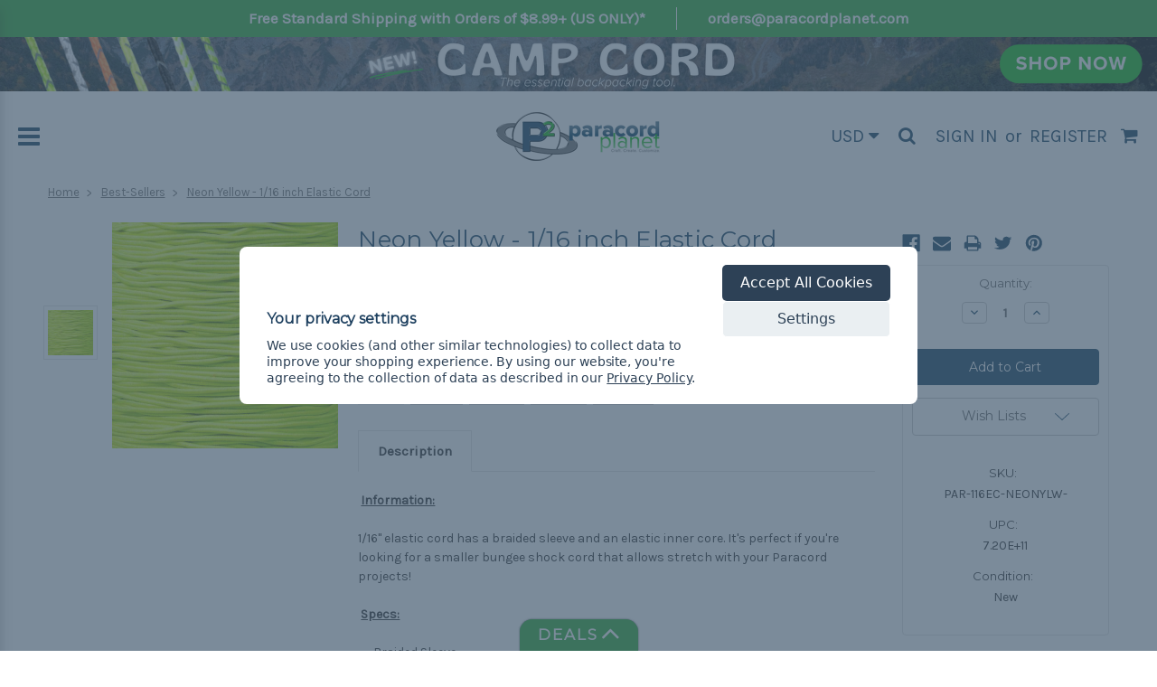

--- FILE ---
content_type: text/html; charset=UTF-8
request_url: https://www.paracordplanet.com/neon-yellow-1-16-elastic-cord/
body_size: 38086
content:
<!DOCTYPE html>
<html class="no-js" lang="en">
    <head>
        <title>Neon Yellow - 1/16 inch  Elastic Cord | Paracord Planet</title>
        
            <meta property="product:price:amount" content="3.99" /><meta property="product:price:currency" content="USD" /><meta property="og:rating" content="5" /><meta property="og:url" content="https://www.paracordplanet.com/neon-yellow-1-16-elastic-cord/" /><meta property="og:site_name" content="Paracord Planet" /><meta name="keywords" content="shock cord, 1/16 shock cord, bungee, bungee cord, elastic cord"><meta name="description" content="Elastic cord is sold by 100 hanks and has a diameter of 1/16 inch. Neon yellow 550 elastic stretch cord is made of high quality material and ideal for crafting projects."><link rel='canonical' href='https://www.paracordplanet.com/neon-yellow-1-16-elastic-cord/' /><meta name='platform' content='bigcommerce.stencil' /><meta property="og:type" content="product" />
<meta property="og:title" content="Neon Yellow - 1/16 inch  Elastic Cord" />
<meta property="og:description" content="Elastic cord is sold by 100 hanks and has a diameter of 1/16 inch. Neon yellow 550 elastic stretch cord is made of high quality material and ideal for crafting projects." />
<meta property="og:image" content="https://cdn11.bigcommerce.com/s-257gfls6/products/3905/images/4302/PAR-116EC-NEONYLW-500x500-__27981.1525187196.500.750.jpg?c=2" />
<meta property="pinterest:richpins" content="disabled" />
        
        
         
        <link href="https://cdn11.bigcommerce.com/s-257gfls6/product_images/favicon1.ico" rel="shortcut icon">
        <meta name="viewport" content="width=device-width, initial-scale=1, maximum-scale=1">

        <!-- Facebook post link image -->
        
        <link data-stencil-stylesheet href="https://cdn11.bigcommerce.com/s-257gfls6/stencil/8bea8a00-d551-013e-b9b8-32fe1a9facfb/e/61ecab60-34f2-013e-cdad-6e4309df91a9/css/theme-a36cd630-d551-013e-b15d-129b012920aa.css" rel="stylesheet">
        <link href="https://fonts.googleapis.com/css?family=Montserrat:400%7COswald:300%7CKarla:400&display=swap" rel="stylesheet">
        <script src="https://cdn11.bigcommerce.com/s-257gfls6/stencil/8bea8a00-d551-013e-b9b8-32fe1a9facfb/e/61ecab60-34f2-013e-cdad-6e4309df91a9/modernizr-custom.js"></script>
        <script defer src="https://use.fontawesome.com/bbe8db759e.js"></script>
        

        <!-- Start Tracking Code for analytics_facebook -->

<script data-bc-cookie-consent="4" type="text/plain">
!function(f,b,e,v,n,t,s){if(f.fbq)return;n=f.fbq=function(){n.callMethod?n.callMethod.apply(n,arguments):n.queue.push(arguments)};if(!f._fbq)f._fbq=n;n.push=n;n.loaded=!0;n.version='2.0';n.queue=[];t=b.createElement(e);t.async=!0;t.src=v;s=b.getElementsByTagName(e)[0];s.parentNode.insertBefore(t,s)}(window,document,'script','https://connect.facebook.net/en_US/fbevents.js');

fbq('set', 'autoConfig', 'false', '973114179562117');
fbq('dataProcessingOptions', []);
fbq('init', '973114179562117', {"external_id":"29c4e60d-b5a4-4cd3-985d-4d20ad9777ab"});
fbq('set', 'agent', 'bigcommerce', '973114179562117');

function trackEvents() {
    var pathName = window.location.pathname;

    fbq('track', 'PageView', {}, "");

    // Search events start -- only fire if the shopper lands on the /search.php page
    if (pathName.indexOf('/search.php') === 0 && getUrlParameter('search_query')) {
        fbq('track', 'Search', {
            content_type: 'product_group',
            content_ids: [],
            search_string: getUrlParameter('search_query')
        });
    }
    // Search events end

    // Wishlist events start -- only fire if the shopper attempts to add an item to their wishlist
    if (pathName.indexOf('/wishlist.php') === 0 && getUrlParameter('added_product_id')) {
        fbq('track', 'AddToWishlist', {
            content_type: 'product_group',
            content_ids: []
        });
    }
    // Wishlist events end

    // Lead events start -- only fire if the shopper subscribes to newsletter
    if (pathName.indexOf('/subscribe.php') === 0 && getUrlParameter('result') === 'success') {
        fbq('track', 'Lead', {});
    }
    // Lead events end

    // Registration events start -- only fire if the shopper registers an account
    if (pathName.indexOf('/login.php') === 0 && getUrlParameter('action') === 'account_created') {
        fbq('track', 'CompleteRegistration', {}, "");
    }
    // Registration events end

    

    function getUrlParameter(name) {
        var cleanName = name.replace(/[\[]/, '\[').replace(/[\]]/, '\]');
        var regex = new RegExp('[\?&]' + cleanName + '=([^&#]*)');
        var results = regex.exec(window.location.search);
        return results === null ? '' : decodeURIComponent(results[1].replace(/\+/g, ' '));
    }
}

if (window.addEventListener) {
    window.addEventListener("load", trackEvents, false)
}
</script>
<noscript><img height="1" width="1" style="display:none" alt="null" src="https://www.facebook.com/tr?id=973114179562117&ev=PageView&noscript=1&a=plbigcommerce1.2&eid="/></noscript>

<!-- End Tracking Code for analytics_facebook -->

<!-- Start Tracking Code for analytics_googleanalytics -->

<!-- Create Data Layer for eCommerce Transactions  to Google Tag Manager -->

<script data-bc-cookie-consent="3" type="text/plain">

window.dataLayer = window.dataLayer || [];

var pageTracker = {
    _addTrans: function(orderID, store, total, tax, shipping, city, state, country) {
        this.transaction = {
            orderID: orderID,
            store: store,
            total: total,
            tax: tax,
            shipping: shipping,
            city: city,
            state: state,
            country: country,
            items: []
        };
    },

    _addItem: function(orderID, sku, product, variation, price, qty) {
        this.transaction.items.push({
            orderID: orderID,
            sku: sku,
            product: product,
            variation: variation,
            price: price,
            qty: qty
        });
    },

    _trackTrans: function() {
         var transaction = {
             transactionId: this.transaction.orderID,
             transactionAffiliation: this.transaction.store,
             transactionTotal: parseFloat(this.transaction.total),
             transactionTax: parseFloat(this.transaction.tax),
             transactionShipping: parseFloat(this.transaction.shipping),
             transactionProducts: []
         };

         for(var i = 0; i < this.transaction.items.length; i++) {
            var item = this.transaction.items[i];

             transaction.transactionProducts.push(
                {
                    sku: item.sku,
                    name: item.product,
                    price: parseFloat(item.price),
                    quantity: parseInt(item.qty, 10)
                }
             );
         }
        
         console.dir(transaction);
         dataLayer.push(transaction);
        
    }
};
</script>

<!-- End Create Data Layer for eCommerce Transactions  to Google Tag Manager -->

<!-- Google Tag Manager -->
<script data-bc-cookie-consent="3" type="text/plain">(function(w,d,s,l,i){w[l]=w[l]||[];w[l].push({'gtm.start':
new Date().getTime(),event:'gtm.js'});var f=d.getElementsByTagName(s)[0],
j=d.createElement(s),dl=l!='dataLayer'?'&l='+l:'';j.async=true;j.src=
'https://www.googletagmanager.com/gtm.js?id='+i+dl;f.parentNode.insertBefore(j,f);
})(window,document,'script','dataLayer','GTM-KL2V79D');</script>
<!-- End Google Tag Manager -->

<!-- End Tracking Code for analytics_googleanalytics -->

<!-- Start Tracking Code for analytics_siteverification -->

<!--Pinterest meta code -->
 	<meta name="p:domain_verify" content="a5115e09a56fa43682a72b7f72e579ac"/> 
 <!--End Pinterest-->

<!-- Start Alexa Certify Javascript -->

<script type="text/javascript">
_atrk_opts = { atrk_acct:"EykYh1aUXR00WA", domain:"paracordplanet.com",dynamic: true};
(function() { var as = document.createElement('script'); as.type = 'text/javascript'; as.async = true; as.src = "https://d31qbv1cthcecs.cloudfront.net/atrk.js"; var s = document.getElementsByTagName('script')[0];s.parentNode.insertBefore(as, s); })();
</script>
<noscript><img src="https://d5nxst8fruw4z.cloudfront.net/atrk.gif?account=EykYh1aUXR00WA" style="display:none" height="1" width="1" alt="" /></noscript>

<!-- End Alexa Certify Javascript -->


<meta name="msvalidate.01" content="AAB99E990401D13EDF76CCD2B88BB3A4" />

<meta name="google-site-verification" content="tAsiLaVtNL7CtCTyQxkqW6rgkjzM93_h0X06bORcqzQ" />
<meta name="google-site-verification" content="7IlSPeogAqfNsOJd5xSvabG-ipKx-afLbpYlHX0ODcM" />
    
<!--Bing Webmaster Tools-->
    <meta name="msvalidate.01" content="F2DF51F5EAF2D521472ACAD6F36B9B8B" />
<!--End Bing Webmaster Tools-->

<!-- End Tracking Code for analytics_siteverification -->


<script type="text/javascript" src="https://checkout-sdk.bigcommerce.com/v1/loader.js" defer ></script>
<script>window.consentManagerStoreConfig = function () { return {"storeName":"Paracord Planet","privacyPolicyUrl":"https:\/\/www.paracordplanet.com\/privacy-policy\/","writeKey":null,"improvedConsentManagerEnabled":true,"AlwaysIncludeScriptsWithConsentTag":true}; };</script>
<script type="text/javascript" src="https://cdn11.bigcommerce.com/shared/js/bodl-consent-32a446f5a681a22e8af09a4ab8f4e4b6deda6487.js" integrity="sha256-uitfaufFdsW9ELiQEkeOgsYedtr3BuhVvA4WaPhIZZY=" crossorigin="anonymous" defer></script>
<script type="text/javascript" src="https://cdn11.bigcommerce.com/shared/js/storefront/consent-manager-config-3013a89bb0485f417056882e3b5cf19e6588b7ba.js" defer></script>
<script type="text/javascript" src="https://cdn11.bigcommerce.com/shared/js/storefront/consent-manager-08633fe15aba542118c03f6d45457262fa9fac88.js" defer></script>
<script type="text/javascript">
var BCData = {"product_attributes":{"sku":"PAR-116EC-NEONYLW-","upc":"7.20E+11","mpn":"116ECNEONYLW","gtin":"7.20E+12","weight":null,"base":false,"image":null,"price":{"without_tax":{"formatted":"$3.99","value":3.99,"currency":"USD"},"tax_label":"Tax","price_range":{"min":{"without_tax":{"formatted":"$3.99","value":3.99,"currency":"USD"},"tax_label":"Tax"},"max":{"without_tax":{"formatted":"$11.99","value":11.99,"currency":"USD"},"tax_label":"Tax"}}},"out_of_stock_behavior":"label_option","out_of_stock_message":"Out of Stock","available_modifier_values":[],"available_variant_values":[141,142,143,144],"in_stock_attributes":[141,142,143,144],"selected_attributes":[],"stock":null,"instock":true,"stock_message":null,"purchasable":true,"purchasing_message":null,"call_for_price_message":null}};
</script>
<script data-bc-cookie-consent="3" type="text/plain">
    (function(c,l,a,r,i,t,y){
        c[a]=c[a]||function(){(c[a].q=c[a].q||[]).push(arguments)};
        t=l.createElement(r);t.async=1;t.src="https://www.clarity.ms/tag/"+i;
        y=l.getElementsByTagName(r)[0];y.parentNode.insertBefore(t,y);
    })(window, document, "clarity", "script", "jnzaqsifrr");
</script><script>
    (function(){
    function get_default (objectValue = null) {
        return objectValue
    }

    function deduplicate (listToDedupe, filterKey) {
        if (!listToDedupe) {
            return [];
        }
        const obj = {};
        for (let i = 0, len = listToDedupe.length; i < len; i++)
            obj[listToDedupe[i][filterKey]] = listToDedupe[i];
        const newList = [];
        for (const key in obj)
            newList.push(obj[key]);
        return newList
    }

    function escapeVals (objectValue = null) {
        if (objectValue) {
            return objectValue.replace(/"/g, '\"');
        }
        return objectValue;
    }

    window.RCA_store_objects = {
        graphql_token: `eyJ0eXAiOiJKV1QiLCJhbGciOiJFUzI1NiJ9.[base64].AqMy2ChufesJ9J2M3jPZulI71PeUsQcZv_nrvxSK_F6Zon5LdJzdfdL3VJ9765Ypq2uLYVrcm8XolbrmKX2yUg`,
        currency: {
            default: get_default({"currency_token":"$","currency_location":"left","decimal_token":".","decimal_places":2,"thousands_token":","}),
            current: get_default({"currencies":[{"id":1,"name":"USD","code":"USD","flag":"<img src=\"https://cdn11.bigcommerce.com/s-257gfls6/lib/flags/us.gif\" border=\"0\" alt=\"\" role=\"presentation\" />","is_active":true,"switch_url":"https://www.paracordplanet.com/neon-yellow-1-16-elastic-cord/?setCurrencyId=1","cart_currency_switch_url":"https://www.paracordplanet.com/cart/change-currency"},{"id":2,"name":"MXN","code":"MXN","flag":"<img src=\"https://cdn11.bigcommerce.com/s-257gfls6/lib/flags/mx.gif\" border=\"0\" alt=\"\" role=\"presentation\" />","is_active":false,"switch_url":"https://www.paracordplanet.com/neon-yellow-1-16-elastic-cord/?setCurrencyId=2","cart_currency_switch_url":"https://www.paracordplanet.com/cart/change-currency"},{"id":3,"name":"NOK","code":"NOK","flag":"<img src=\"https://cdn11.bigcommerce.com/s-257gfls6/lib/flags/no.gif\" border=\"0\" alt=\"\" role=\"presentation\" />","is_active":false,"switch_url":"https://www.paracordplanet.com/neon-yellow-1-16-elastic-cord/?setCurrencyId=3","cart_currency_switch_url":"https://www.paracordplanet.com/cart/change-currency"},{"id":4,"name":"THB","code":"THB","flag":"<img src=\"https://cdn11.bigcommerce.com/s-257gfls6/lib/flags/th.gif\" border=\"0\" alt=\"\" role=\"presentation\" />","is_active":false,"switch_url":"https://www.paracordplanet.com/neon-yellow-1-16-elastic-cord/?setCurrencyId=4","cart_currency_switch_url":"https://www.paracordplanet.com/cart/change-currency"},{"id":5,"name":"CAD","code":"CAD","flag":"<img src=\"https://cdn11.bigcommerce.com/s-257gfls6/lib/flags/ca.gif\" border=\"0\" alt=\"\" role=\"presentation\" />","is_active":false,"switch_url":"https://www.paracordplanet.com/neon-yellow-1-16-elastic-cord/?setCurrencyId=5","cart_currency_switch_url":"https://www.paracordplanet.com/cart/change-currency"},{"id":6,"name":"SGD","code":"SGD","flag":"<img src=\"https://cdn11.bigcommerce.com/s-257gfls6/lib/flags/sg.gif\" border=\"0\" alt=\"\" role=\"presentation\" />","is_active":false,"switch_url":"https://www.paracordplanet.com/neon-yellow-1-16-elastic-cord/?setCurrencyId=6","cart_currency_switch_url":"https://www.paracordplanet.com/cart/change-currency"},{"id":7,"name":"SEK","code":"SEK","flag":"<img src=\"https://cdn11.bigcommerce.com/s-257gfls6/lib/flags/se.gif\" border=\"0\" alt=\"\" role=\"presentation\" />","is_active":false,"switch_url":"https://www.paracordplanet.com/neon-yellow-1-16-elastic-cord/?setCurrencyId=7","cart_currency_switch_url":"https://www.paracordplanet.com/cart/change-currency"},{"id":8,"name":"MYR","code":"MYR","flag":"<img src=\"https://cdn11.bigcommerce.com/s-257gfls6/lib/flags/my.gif\" border=\"0\" alt=\"\" role=\"presentation\" />","is_active":false,"switch_url":"https://www.paracordplanet.com/neon-yellow-1-16-elastic-cord/?setCurrencyId=8","cart_currency_switch_url":"https://www.paracordplanet.com/cart/change-currency"},{"id":9,"name":"PKR","code":"PKR","flag":"<img src=\"https://cdn11.bigcommerce.com/s-257gfls6/lib/flags/pk.gif\" border=\"0\" alt=\"\" role=\"presentation\" />","is_active":false,"switch_url":"https://www.paracordplanet.com/neon-yellow-1-16-elastic-cord/?setCurrencyId=9","cart_currency_switch_url":"https://www.paracordplanet.com/cart/change-currency"},{"id":10,"name":"PLN","code":"PLN","flag":"<img src=\"https://cdn11.bigcommerce.com/s-257gfls6/lib/flags/pl.gif\" border=\"0\" alt=\"\" role=\"presentation\" />","is_active":false,"switch_url":"https://www.paracordplanet.com/neon-yellow-1-16-elastic-cord/?setCurrencyId=10","cart_currency_switch_url":"https://www.paracordplanet.com/cart/change-currency"},{"id":11,"name":"BRL","code":"BRL","flag":"<img src=\"https://cdn11.bigcommerce.com/s-257gfls6/lib/flags/br.gif\" border=\"0\" alt=\"\" role=\"presentation\" />","is_active":false,"switch_url":"https://www.paracordplanet.com/neon-yellow-1-16-elastic-cord/?setCurrencyId=11","cart_currency_switch_url":"https://www.paracordplanet.com/cart/change-currency"},{"id":12,"name":"EUR","code":"EUR","flag":"<img src=\"https://cdn11.bigcommerce.com/s-257gfls6/lib/flags/regions/eu.gif\" border=\"0\" alt=\"\" role=\"presentation\" />","is_active":false,"switch_url":"https://www.paracordplanet.com/neon-yellow-1-16-elastic-cord/?setCurrencyId=12","cart_currency_switch_url":"https://www.paracordplanet.com/cart/change-currency"},{"id":13,"name":"GBP","code":"GBP","flag":"<img src=\"https://cdn11.bigcommerce.com/s-257gfls6/lib/flags/gb.gif\" border=\"0\" alt=\"\" role=\"presentation\" />","is_active":false,"switch_url":"https://www.paracordplanet.com/neon-yellow-1-16-elastic-cord/?setCurrencyId=13","cart_currency_switch_url":"https://www.paracordplanet.com/cart/change-currency"},{"id":14,"name":"RUB","code":"RUB","flag":"<img src=\"https://cdn11.bigcommerce.com/s-257gfls6/lib/flags/ru.gif\" border=\"0\" alt=\"\" role=\"presentation\" />","is_active":false,"switch_url":"https://www.paracordplanet.com/neon-yellow-1-16-elastic-cord/?setCurrencyId=14","cart_currency_switch_url":"https://www.paracordplanet.com/cart/change-currency"},{"id":15,"name":"UAH","code":"UAH","flag":"<img src=\"https://cdn11.bigcommerce.com/s-257gfls6/lib/flags/ua.gif\" border=\"0\" alt=\"\" role=\"presentation\" />","is_active":false,"switch_url":"https://www.paracordplanet.com/neon-yellow-1-16-elastic-cord/?setCurrencyId=15","cart_currency_switch_url":"https://www.paracordplanet.com/cart/change-currency"},{"id":16,"name":"AUD","code":"AUD","flag":"<img src=\"https://cdn11.bigcommerce.com/s-257gfls6/lib/flags/au.gif\" border=\"0\" alt=\"\" role=\"presentation\" />","is_active":false,"switch_url":"https://www.paracordplanet.com/neon-yellow-1-16-elastic-cord/?setCurrencyId=16","cart_currency_switch_url":"https://www.paracordplanet.com/cart/change-currency"},{"id":17,"name":"DKK","code":"DKK","flag":"<img src=\"https://cdn11.bigcommerce.com/s-257gfls6/lib/flags/dk.gif\" border=\"0\" alt=\"\" role=\"presentation\" />","is_active":false,"switch_url":"https://www.paracordplanet.com/neon-yellow-1-16-elastic-cord/?setCurrencyId=17","cart_currency_switch_url":"https://www.paracordplanet.com/cart/change-currency"},{"id":18,"name":"KRW","code":"KRW","flag":"<img src=\"https://cdn11.bigcommerce.com/s-257gfls6/lib/flags/kr.gif\" border=\"0\" alt=\"\" role=\"presentation\" />","is_active":false,"switch_url":"https://www.paracordplanet.com/neon-yellow-1-16-elastic-cord/?setCurrencyId=18","cart_currency_switch_url":"https://www.paracordplanet.com/cart/change-currency"},{"id":19,"name":"CLP","code":"CLP","flag":"<img src=\"https://cdn11.bigcommerce.com/s-257gfls6/lib/flags/cl.gif\" border=\"0\" alt=\"\" role=\"presentation\" />","is_active":false,"switch_url":"https://www.paracordplanet.com/neon-yellow-1-16-elastic-cord/?setCurrencyId=19","cart_currency_switch_url":"https://www.paracordplanet.com/cart/change-currency"},{"id":20,"name":"GTQ","code":"GTQ","flag":"<img src=\"https://cdn11.bigcommerce.com/s-257gfls6/lib/flags/gt.gif\" border=\"0\" alt=\"\" role=\"presentation\" />","is_active":false,"switch_url":"https://www.paracordplanet.com/neon-yellow-1-16-elastic-cord/?setCurrencyId=20","cart_currency_switch_url":"https://www.paracordplanet.com/cart/change-currency"},{"id":21,"name":"UGX","code":"UGX","flag":"<img src=\"https://cdn11.bigcommerce.com/s-257gfls6/lib/flags/ug.gif\" border=\"0\" alt=\"\" role=\"presentation\" />","is_active":false,"switch_url":"https://www.paracordplanet.com/neon-yellow-1-16-elastic-cord/?setCurrencyId=21","cart_currency_switch_url":"https://www.paracordplanet.com/cart/change-currency"},{"id":22,"name":"CHF","code":"CHF","flag":"<img src=\"https://cdn11.bigcommerce.com/s-257gfls6/lib/flags/ch.gif\" border=\"0\" alt=\"\" role=\"presentation\" />","is_active":false,"switch_url":"https://www.paracordplanet.com/neon-yellow-1-16-elastic-cord/?setCurrencyId=22","cart_currency_switch_url":"https://www.paracordplanet.com/cart/change-currency"},{"id":23,"name":"COP","code":"COP","flag":"<img src=\"https://cdn11.bigcommerce.com/s-257gfls6/lib/flags/co.gif\" border=\"0\" alt=\"\" role=\"presentation\" />","is_active":false,"switch_url":"https://www.paracordplanet.com/neon-yellow-1-16-elastic-cord/?setCurrencyId=23","cart_currency_switch_url":"https://www.paracordplanet.com/cart/change-currency"},{"id":24,"name":"NZD","code":"NZD","flag":"<img src=\"https://cdn11.bigcommerce.com/s-257gfls6/lib/flags/nz.gif\" border=\"0\" alt=\"\" role=\"presentation\" />","is_active":false,"switch_url":"https://www.paracordplanet.com/neon-yellow-1-16-elastic-cord/?setCurrencyId=24","cart_currency_switch_url":"https://www.paracordplanet.com/cart/change-currency"},{"id":25,"name":"JPY","code":"JPY","flag":"<img src=\"https://cdn11.bigcommerce.com/s-257gfls6/lib/flags/jp.gif\" border=\"0\" alt=\"\" role=\"presentation\" />","is_active":false,"switch_url":"https://www.paracordplanet.com/neon-yellow-1-16-elastic-cord/?setCurrencyId=25","cart_currency_switch_url":"https://www.paracordplanet.com/cart/change-currency"},{"id":26,"name":"TRY","code":"TRY","flag":"<img src=\"https://cdn11.bigcommerce.com/s-257gfls6/lib/flags/tr.gif\" border=\"0\" alt=\"\" role=\"presentation\" />","is_active":false,"switch_url":"https://www.paracordplanet.com/neon-yellow-1-16-elastic-cord/?setCurrencyId=26","cart_currency_switch_url":"https://www.paracordplanet.com/cart/change-currency"},{"id":27,"name":"BDT","code":"BDT","flag":"<img src=\"https://cdn11.bigcommerce.com/s-257gfls6/lib/flags/bd.gif\" border=\"0\" alt=\"\" role=\"presentation\" />","is_active":false,"switch_url":"https://www.paracordplanet.com/neon-yellow-1-16-elastic-cord/?setCurrencyId=27","cart_currency_switch_url":"https://www.paracordplanet.com/cart/change-currency"},{"id":28,"name":"ARS","code":"ARS","flag":"<img src=\"https://cdn11.bigcommerce.com/s-257gfls6/lib/flags/ar.gif\" border=\"0\" alt=\"\" role=\"presentation\" />","is_active":false,"switch_url":"https://www.paracordplanet.com/neon-yellow-1-16-elastic-cord/?setCurrencyId=28","cart_currency_switch_url":"https://www.paracordplanet.com/cart/change-currency"},{"id":29,"name":"HNL","code":"HNL","flag":"<img src=\"https://cdn11.bigcommerce.com/s-257gfls6/lib/flags/hn.gif\" border=\"0\" alt=\"\" role=\"presentation\" />","is_active":false,"switch_url":"https://www.paracordplanet.com/neon-yellow-1-16-elastic-cord/?setCurrencyId=29","cart_currency_switch_url":"https://www.paracordplanet.com/cart/change-currency"},{"id":30,"name":"ZAR","code":"ZAR","flag":"<img src=\"https://cdn11.bigcommerce.com/s-257gfls6/lib/flags/za.gif\" border=\"0\" alt=\"\" role=\"presentation\" />","is_active":false,"switch_url":"https://www.paracordplanet.com/neon-yellow-1-16-elastic-cord/?setCurrencyId=30","cart_currency_switch_url":"https://www.paracordplanet.com/cart/change-currency"},{"id":31,"name":"PHP","code":"PHP","flag":"<img src=\"https://cdn11.bigcommerce.com/s-257gfls6/lib/flags/ph.gif\" border=\"0\" alt=\"\" role=\"presentation\" />","is_active":false,"switch_url":"https://www.paracordplanet.com/neon-yellow-1-16-elastic-cord/?setCurrencyId=31","cart_currency_switch_url":"https://www.paracordplanet.com/cart/change-currency"},{"id":32,"name":"CZK","code":"CZK","flag":"<img src=\"https://cdn11.bigcommerce.com/s-257gfls6/lib/flags/cz.gif\" border=\"0\" alt=\"\" role=\"presentation\" />","is_active":false,"switch_url":"https://www.paracordplanet.com/neon-yellow-1-16-elastic-cord/?setCurrencyId=32","cart_currency_switch_url":"https://www.paracordplanet.com/cart/change-currency"},{"id":33,"name":"TWD","code":"TWD","flag":"<img src=\"https://cdn11.bigcommerce.com/s-257gfls6/lib/flags/tw.gif\" border=\"0\" alt=\"\" role=\"presentation\" />","is_active":false,"switch_url":"https://www.paracordplanet.com/neon-yellow-1-16-elastic-cord/?setCurrencyId=33","cart_currency_switch_url":"https://www.paracordplanet.com/cart/change-currency"}],"active_currency_id":1,"active_currency_flag":"<img src=\"https://cdn11.bigcommerce.com/s-257gfls6/lib/flags/us.gif\" border=\"0\" alt=\"\" role=\"presentation\" />","active_currency_name":"USD","active_currency_code":"USD","default_currency_code":"USD"}),
        },
        customer: {
            email: get_default(""),
            id: get_default(),
            orders: get_default(null),
            customer_group_id: get_default(),
            customer_group_name: escapeVals(null),
            address: get_default(null)
        },
        cart: {
            coupons: get_default([]),
            discount: get_default(null),
            gift_certificates: get_default([]),
            gift_wrapping_cost: get_default({"formatted":"$0.00","value":0}),
            grand_total: get_default({"formatted":"$0.00","value":0}),
            items: get_default([]),
            quantity: get_default(0),
            shipping_handling: get_default({"selected_zip":null,"selected_country":null,"selected_city":null,"countries":[],"selected_state":null,"states":[],"show_estimator":true}),
            show_primary_checkout_button: get_default(),
            status_messages: get_default([]),
            sub_total: get_default({"formatted":"$0.00","value":0}),
            taxes: get_default([])
        },
        cart_id: ``,
        page_type: `product`,
        order: get_default(),
        product: {
            id: get_default(3905),
            options: get_default([{"id":2803,"type":"Configurable_PickList_Set","display_name":"Length","required":true,"condition":true,"state":"variant_option","values":[{"label":"1 Foot","id":11491,"data":"1 Foot","selected":false},{"label":"10 Feet","id":141,"data":"10 Feet","selected":false},{"label":"25 Feet","id":142,"data":"25 Feet","selected":false},{"label":"50 Feet","id":143,"data":"50 Feet","selected":false},{"label":"100 Feet","id":144,"data":"100 Feet","selected":false}],"partial":"set-rectangle"}]),
            title: escapeVals("Neon Yellow - 1/16 inch  Elastic Cord"),
            price: get_default({"without_tax":{"formatted":"$3.99","value":3.99,"currency":"USD"},"tax_label":"Tax","price_range":{"min":{"without_tax":{"formatted":"$3.99","value":3.99,"currency":"USD"},"tax_label":"Tax"},"max":{"without_tax":{"formatted":"$11.99","value":11.99,"currency":"USD"},"tax_label":"Tax"}}}),
        },
        product_results: {
            pagination: get_default(),
            product: deduplicate()
        },
        products: deduplicate([
        ], "id"),
        store_hash: `257gfls6`,
        theme_settings: {"optimizedCheckout-formChecklist-color":"#333333","homepage_new_products_column_count":4,"optimizedCheckout-buttonPrimary-backgroundColorActive":"#12344d","card--alternate-color--hover":"#ffffff","optimizedCheckout-colorFocus":"#4496f6","fontSize-root":14,"show_accept_amex":true,"optimizedCheckout-buttonPrimary-borderColorDisabled":"transparent","homepage_top_products_count":8,"brandpage_products_per_page":20,"color-secondaryDarker":"#cccccc","navUser-color":"#333333","color-textBase--active":"#757575","social_icon_placement_bottom":"bottom_right","show_powered_by":false,"fontSize-h4":20,"checkRadio-borderColor":"#cccccc","color-primaryDarker":"#333333","optimizedCheckout-buttonPrimary-colorHover":"#ffffff","brand_size":"190x250","optimizedCheckout-logo-position":"left","optimizedCheckout-discountBanner-backgroundColor":"#e5e5e5","color-textLink--hover":"#30AC35","optimizedCheckout-buttonSecondary-backgroundColorHover":"#f5f5f5","optimizedCheckout-headingPrimary-font":"Google_Montserrat_400","logo_size":"250x100","optimizedCheckout-formField-backgroundColor":"#ffffff","footer-backgroundColor":"#ffffff","navPages-color":"#333333","productpage_reviews_count":9,"optimizedCheckout-step-borderColor":"#dddddd","show_accept_paypal":true,"logo-font":"Google_Oswald_300","optimizedCheckout-discountBanner-textColor":"#333333","optimizedCheckout-backgroundImage-size":"1000x400","optimizedCheckout-buttonPrimary-font":"Google_Karla_400","carousel-dot-color":"#333333","button--disabled-backgroundColor":"#cccccc","blockquote-cite-font-color":"#999999","optimizedCheckout-formField-shadowColor":"#e5e5e5","categorypage_products_per_page":20,"container-fill-base":"#ffffff","homepage_featured_products_column_count":4,"button--default-color":"#666666","pace-progress-backgroundColor":"#999999","color-textLink--active":"#30AC35","optimizedCheckout-loadingToaster-backgroundColor":"#333333","color-textHeading":"#164160","show_accept_discover":false,"optimizedCheckout-formField-errorColor":"#d14343","spinner-borderColor-dark":"#999999","restrict_to_login":false,"input-font-color":"#666666","carousel-title-color":"#444444","select-bg-color":"#ffffff","show_accept_mastercard":true,"color_text_product_sale_badges":"#ffffff","optimizedCheckout-link-font":"Google_Karla_400","carousel-arrow-bgColor":"#ffffff","color_hover_product_sale_badges":"#000000","card--alternate-borderColor":"#ffffff","homepage_new_products_count":10,"button--disabled-color":"#ffffff","color-primaryDark":"#666666","color-grey":"#999999","body-font":"Google_Karla_400","optimizedCheckout-step-textColor":"#ffffff","optimizedCheckout-buttonPrimary-borderColorActive":"#12344d","navPages-subMenu-backgroundColor":"#e5e5e5","button--primary-backgroundColor":"#164160","optimizedCheckout-formField-borderColor":"#cccccc","checkRadio-color":"#333333","show_product_dimensions":false,"optimizedCheckout-link-color":"#476bef","card-figcaption-button-background":"#ffffff","icon-color-hover":"#12344d","button--default-borderColor":"#cccccc","optimizedCheckout-headingSecondary-font":"Google_Montserrat_400","headings-font":"Google_Montserrat_400","label-backgroundColor":"#cccccc","button--primary-backgroundColorHover":"#12344d","button--disabled-borderColor":"transparent","label-color":"#ffffff","optimizedCheckout-headingSecondary-color":"#333333","select-arrow-color":"#757575","logo_fontSize":28,"alert-backgroundColor":"#ffffff","optimizedCheckout-logo-size":"250x100","default_image_brand":"/assets/img/BrandDefault.gif","card-title-color":"#333333","product_list_display_mode":"grid","optimizedCheckout-link-hoverColor":"#002fe1","fontSize-h5":15,"product_size":"500x659","homepage_show_carousel":true,"optimizedCheckout-body-backgroundColor":"#ffffff","carousel-arrow-borderColor":"#ffffff","button--default-borderColorActive":"#757575","header-backgroundColor":"#ffffff","color-greyDarkest":"#000000","color_badge_product_sale_badges":"#007dc6","price_ranges":true,"productpage_videos_count":8,"color-greyDark":"#666666","optimizedCheckout-buttonSecondary-borderColorHover":"#999999","optimizedCheckout-discountBanner-iconColor":"#333333","optimizedCheckout-buttonSecondary-borderColor":"#cccccc","optimizedCheckout-loadingToaster-textColor":"#ffffff","optimizedCheckout-buttonPrimary-colorDisabled":"#ffffff","optimizedCheckout-formField-placeholderColor":"#999999","navUser-color-hover":"#757575","icon-ratingFull":"#f5c000","default_image_gift_certificate":"/assets/img/GiftCertificate.png","color-textBase--hover":"#757575","color-errorLight":"#ffdddd","social_icon_placement_top":false,"blog_size":"979x180","optimizedCheckout-buttonSecondary-colorActive":"#000000","optimizedCheckout-orderSummary-backgroundColor":"#ffffff","color-warningLight":"#fffdea","show_product_weight":true,"button--default-colorActive":"#000000","color-info":"#666666","optimizedCheckout-formChecklist-backgroundColorSelected":"#f5f5f5","show_product_quick_view":true,"button--default-borderColorHover":"#999999","card--alternate-backgroundColor":"#ffffff","hide_content_navigation":false,"show_copyright_footer":true,"swatch_option_size":"22x22","optimizedCheckout-orderSummary-borderColor":"#dddddd","optimizedCheckout-show-logo":"none","carousel-description-color":"#333333","optimizedCheckout-formChecklist-backgroundColor":"#ffffff","fontSize-h2":20,"optimizedCheckout-step-backgroundColor":"#757575","optimizedCheckout-headingPrimary-color":"#333333","color-textBase":"#333333","color-warning":"#f1a500","productgallery_size":"500x659","alert-color":"#333333","shop_by_brand_show_footer":true,"card-figcaption-button-color":"#333333","searchpage_products_per_page":20,"color-textSecondary--active":"#333333","optimizedCheckout-formField-inputControlColor":"#476bef","optimizedCheckout-contentPrimary-color":"#333333","optimizedCheckout-buttonSecondary-font":"Google_Karla_400","storeName-color":"#333333","optimizedCheckout-backgroundImage":"","form-label-font-color":"#666666","color-greyLightest":"#e5e5e5","optimizedCheckout-header-backgroundColor":"#f5f5f5","productpage_related_products_count":10,"optimizedCheckout-buttonSecondary-backgroundColorActive":"#e5e5e5","color-textLink":"#333333","color-greyLighter":"#cccccc","color-secondaryDark":"#e5e5e5","fontSize-h6":13,"carousel-arrow-color":"#ffffff","productpage_similar_by_views_count":10,"loadingOverlay-backgroundColor":"#ffffff","optimizedCheckout-buttonPrimary-color":"#ffffff","input-bg-color":"#ffffff","navPages-subMenu-separatorColor":"#cccccc","navPages-color-hover":"#757575","color-infoLight":"#dfdfdf","product_sale_badges":"none","default_image_product":"/assets/img/ProductDefault.gif","navUser-dropdown-borderColor":"#cccccc","optimizedCheckout-buttonPrimary-colorActive":"#ffffff","color-greyMedium":"#757575","optimizedCheckout-formChecklist-borderColor":"#cccccc","fontSize-h1":26,"homepage_featured_products_count":4,"color-greyLight":"#999999","optimizedCheckout-logo":"","icon-ratingEmpty":"#cccccc","show_product_details_tabs":true,"icon-color":"#164160","overlay-backgroundColor":"#333333","input-border-color-active":"#999999","container-fill-dark":"#e5e5e5","optimizedCheckout-buttonPrimary-backgroundColorDisabled":"#cccccc","button--primary-color":"#ffffff","optimizedCheckout-buttonPrimary-borderColorHover":"#12344d","color-successLight":"#d5ffd8","color-greyDarker":"#333333","color-success":"#008a06","optimizedCheckout-header-borderColor":"#dddddd","zoom_size":"1280x1280","color-white":"#ffffff","optimizedCheckout-buttonSecondary-backgroundColor":"#ffffff","productview_thumb_size":"50x50","fontSize-h3":22,"spinner-borderColor-light":"#ffffff","geotrust_ssl_common_name":"","carousel-bgColor":"#ffffff","carousel-dot-color-active":"#757575","input-border-color":"#cccccc","optimizedCheckout-buttonPrimary-backgroundColor":"#164160","color-secondary":"#ffffff","button--primary-backgroundColorActive":"#12344d","color-textSecondary--hover":"#333333","color-whitesBase":"#e5e5e5","body-bg":"#ffffff","dropdown--quickSearch-backgroundColor":"#e5e5e5","optimizedCheckout-contentSecondary-font":"Google_Karla_400","navUser-dropdown-backgroundColor":"#ffffff","color-primary":"#757575","optimizedCheckout-contentPrimary-font":"Google_Karla_400","homepage_top_products_column_count":4,"navigation_design":"simple","optimizedCheckout-formField-textColor":"#333333","color-black":"#ffffff","optimizedCheckout-buttonSecondary-colorHover":"#333333","button--primary-colorActive":"#ffffff","homepage_stretch_carousel_images":false,"optimizedCheckout-contentSecondary-color":"#757575","card-title-color-hover":"#757575","applePay-button":"black","thumb_size":"100x100","optimizedCheckout-buttonPrimary-borderColor":"#164160","navUser-indicator-backgroundColor":"#333333","optimizedCheckout-buttonSecondary-borderColorActive":"#757575","optimizedCheckout-header-textColor":"#333333","optimizedCheckout-show-backgroundImage":false,"color-primaryLight":"#999999","show_accept_visa":true,"logo-position":"left","carousel-dot-bgColor":"#ffffff","optimizedCheckout-form-textColor":"#666666","optimizedCheckout-buttonSecondary-color":"#333333","geotrust_ssl_seal_size":"M","button--icon-svg-color":"#164160","alert-color-alt":"#ffffff","button--default-colorHover":"#333333","checkRadio-backgroundColor":"#ffffff","optimizedCheckout-buttonPrimary-backgroundColorHover":"#12344d","input-disabled-bg":"#ffffff","container-border-global-color-base":"#e5e5e5","button--primary-colorHover":"#ffffff","color-error":"#cc4749","homepage_blog_posts_count":3,"color-textSecondary":"#757575","gallery_size":"300x300","productthumb_size":"100x100","shop_by_price_visible":false}
    };
})();
</script>

<script async src="https://platform-data-prod.rechargeadapter.com/257gfls6/257gfls6-data.js"></script>
<script async src="https://app-data-prod.rechargeadapter.com/v2-prod/static/js/bc.js"></script>
<script nonce="">
(function () {
    var xmlHttp = new XMLHttpRequest();

    xmlHttp.open('POST', 'https://bes.gcp.data.bigcommerce.com/nobot');
    xmlHttp.setRequestHeader('Content-Type', 'application/json');
    xmlHttp.send('{"store_id":"888256","timezone_offset":"-5.0","timestamp":"2026-01-22T19:23:54.05755800Z","visit_id":"6b87cebc-8f86-4cbd-bc35-247269bc6126","channel_id":1}');
})();
</script>

        

        
        
        
        
        <!-- snippet location htmlhead -->
    </head>
    <body>
        <script>
            var REG_UA = /chrome\/(\d+)[\d\.]+|msie ([\d\.]+)/ig,
                ua = REG_UA.exec(navigator.userAgent);

            if(ua && ua[2]) { // ie
                var version = parseFloat(ua[2]);

                if(version < 11) {
                    document.write("<div class='unsupported-browser'>Sorry! Your browser is not fully supported.  For the best shopping experience, we recommend using the latest version of Internet Explorer, Chrome, Safari, Microsoft Edge or Firefox.</div>");
                }
            }
        </script>
        <div class="body-wrapper">
            <!-- snippet location header -->
            <div class="icons-svg-sprite"><svg xmlns="http://www.w3.org/2000/svg"><defs> <path id="stumbleupon-path-1" d="M0,0.0749333333 L31.9250667,0.0749333333 L31.9250667,31.984 L0,31.984"/> </defs><symbol viewBox="0 0 24 24" id="icon-add"><path d="M19 13h-6v6h-2v-6H5v-2h6V5h2v6h6v2z"/></symbol><symbol viewBox="0 0 36 36" id="icon-arrow-down"> <path d="M16.5 6v18.26l-8.38-8.38-2.12 2.12 12 12 12-12-2.12-2.12-8.38 8.38v-18.26h-3z"/> </symbol><symbol viewBox="0 0 12 8" id="icon-chevron-down"><path d="M6 6.174l5.313-4.96.23-.214.457.427-.23.214-5.51 5.146L6.03 7 6 6.972 5.97 7l-.23-.214L.23 1.64 0 1.428.458 1l.23.214L6 6.174z" stroke-linecap="square" fill-rule="evenodd"/></symbol><symbol viewBox="0 0 24 24" id="icon-chevron-left"><path d="M15.41 7.41L14 6l-6 6 6 6 1.41-1.41L10.83 12z"/></symbol><symbol viewBox="0 0 24 24" id="icon-chevron-right"><path d="M10 6L8.59 7.41 13.17 12l-4.58 4.59L10 18l6-6z"/></symbol><symbol viewBox="0 0 24 24" id="icon-close"><path d="M19 6.41L17.59 5 12 10.59 6.41 5 5 6.41 10.59 12 5 17.59 6.41 19 12 13.41 17.59 19 19 17.59 13.41 12z"/></symbol><symbol viewBox="0 0 28 28" id="icon-envelope"> <path d="M0 23.5v-12.406q0.688 0.766 1.578 1.359 5.656 3.844 7.766 5.391 0.891 0.656 1.445 1.023t1.477 0.75 1.719 0.383h0.031q0.797 0 1.719-0.383t1.477-0.75 1.445-1.023q2.656-1.922 7.781-5.391 0.891-0.609 1.563-1.359v12.406q0 1.031-0.734 1.766t-1.766 0.734h-23q-1.031 0-1.766-0.734t-0.734-1.766zM0 6.844q0-1.219 0.648-2.031t1.852-0.812h23q1.016 0 1.758 0.734t0.742 1.766q0 1.234-0.766 2.359t-1.906 1.922q-5.875 4.078-7.313 5.078-0.156 0.109-0.664 0.477t-0.844 0.594-0.812 0.508-0.898 0.422-0.781 0.141h-0.031q-0.359 0-0.781-0.141t-0.898-0.422-0.812-0.508-0.844-0.594-0.664-0.477q-1.422-1-4.094-2.852t-3.203-2.227q-0.969-0.656-1.828-1.805t-0.859-2.133z"/> </symbol><symbol viewBox="0 0 32 32" id="icon-facebook"> <path d="M2.428 0.41c-0.936 0-1.695 0.753-1.695 1.682v27.112c0 0.929 0.759 1.682 1.695 1.682h14.709v-11.802h-4.002v-4.599h4.002v-3.392c0-3.936 2.423-6.080 5.961-6.080 1.695 0 3.152 0.125 3.576 0.181v4.114l-2.454 0.001c-1.924 0-2.297 0.907-2.297 2.239v2.937h4.59l-0.598 4.599h-3.992v11.802h7.826c0.936 0 1.695-0.753 1.695-1.682v-27.112c0-0.929-0.759-1.682-1.695-1.682h-27.321z"/> </symbol><symbol viewBox="0 0 20 28" id="icon-google"> <path d="M1.734 21.156q0-1.266 0.695-2.344t1.852-1.797q2.047-1.281 6.312-1.563-0.5-0.641-0.742-1.148t-0.242-1.148q0-0.625 0.328-1.328-0.719 0.063-1.062 0.063-2.312 0-3.898-1.508t-1.586-3.82q0-1.281 0.562-2.484t1.547-2.047q1.188-1.031 2.844-1.531t3.406-0.5h6.516l-2.141 1.375h-2.063q1.172 0.984 1.766 2.078t0.594 2.5q0 1.125-0.383 2.023t-0.93 1.453-1.086 1.016-0.922 0.961-0.383 1.031q0 0.562 0.5 1.102t1.203 1.062 1.414 1.148 1.211 1.625 0.5 2.219q0 1.422-0.766 2.703-1.109 1.906-3.273 2.805t-4.664 0.898q-2.063 0-3.852-0.648t-2.695-2.148q-0.562-0.922-0.562-2.047zM4.641 20.438q0 0.875 0.367 1.594t0.953 1.18 1.359 0.781 1.563 0.453 1.586 0.133q0.906 0 1.742-0.203t1.547-0.609 1.141-1.141 0.43-1.703q0-0.391-0.109-0.766t-0.227-0.656-0.422-0.648-0.461-0.547-0.602-0.539-0.57-0.453-0.648-0.469-0.57-0.406q-0.25-0.031-0.766-0.031-0.828 0-1.633 0.109t-1.672 0.391-1.516 0.719-1.070 1.164-0.422 1.648zM6.297 4.906q0 0.719 0.156 1.523t0.492 1.609 0.812 1.445 1.172 1.047 1.508 0.406q0.578 0 1.211-0.258t1.023-0.68q0.828-0.875 0.828-2.484 0-0.922-0.266-1.961t-0.75-2.016-1.313-1.617-1.828-0.641q-0.656 0-1.289 0.305t-1.039 0.82q-0.719 0.922-0.719 2.5z"/> </symbol><symbol viewBox="0 0 32 32" id="icon-instagram"> <path d="M25.522709,13.5369502 C25.7256898,14.3248434 25.8455558,15.1480745 25.8455558,15.9992932 C25.8455558,21.4379334 21.4376507,25.8455558 15.9998586,25.8455558 C10.5623493,25.8455558 6.15416148,21.4379334 6.15416148,15.9992932 C6.15416148,15.1480745 6.27459295,14.3248434 6.4775737,13.5369502 L3.6915357,13.5369502 L3.6915357,27.0764447 C3.6915357,27.7552145 4.24280653,28.3062027 4.92355534,28.3062027 L27.0764447,28.3062027 C27.7571935,28.3062027 28.3084643,27.7552145 28.3084643,27.0764447 L28.3084643,13.5369502 L25.522709,13.5369502 Z M27.0764447,3.6915357 L23.384909,3.6915357 C22.7050083,3.6915357 22.1543028,4.24280653 22.1543028,4.92214183 L22.1543028,8.61509104 C22.1543028,9.29442633 22.7050083,9.84569717 23.384909,9.84569717 L27.0764447,9.84569717 C27.7571935,9.84569717 28.3084643,9.29442633 28.3084643,8.61509104 L28.3084643,4.92214183 C28.3084643,4.24280653 27.7571935,3.6915357 27.0764447,3.6915357 Z M9.84597988,15.9992932 C9.84597988,19.3976659 12.6009206,22.1537374 15.9998586,22.1537374 C19.3987967,22.1537374 22.1543028,19.3976659 22.1543028,15.9992932 C22.1543028,12.6003551 19.3987967,9.84569717 15.9998586,9.84569717 C12.6009206,9.84569717 9.84597988,12.6003551 9.84597988,15.9992932 Z M3.6915357,31.9997173 C1.65296441,31.9997173 0,30.3461875 0,28.3062027 L0,3.6915357 C0,1.6526817 1.65296441,0 3.6915357,0 L28.3084643,0 C30.3473183,0 32,1.6526817 32,3.6915357 L32,28.3062027 C32,30.3461875 30.3473183,31.9997173 28.3084643,31.9997173 L3.6915357,31.9997173 Z" id="instagram-Imported-Layers" sketch:type="MSShapeGroup"/> </symbol><symbol viewBox="0 0 24 24" id="icon-keyboard-arrow-down"><path d="M7.41 7.84L12 12.42l4.59-4.58L18 9.25l-6 6-6-6z"/></symbol><symbol viewBox="0 0 24 24" id="icon-keyboard-arrow-up"><path d="M7.41 15.41L12 10.83l4.59 4.58L18 14l-6-6-6 6z"/></symbol><symbol viewBox="0 0 32 32" id="icon-linkedin"> <path d="M27.2684444,27.2675556 L22.5226667,27.2675556 L22.5226667,19.8408889 C22.5226667,18.0702222 22.4924444,15.792 20.0568889,15.792 C17.5866667,15.792 17.2097778,17.7217778 17.2097778,19.7146667 L17.2097778,27.2675556 L12.4693333,27.2675556 L12.4693333,11.9964444 L17.0186667,11.9964444 L17.0186667,14.0844444 L17.0844444,14.0844444 C17.7173333,12.8835556 19.2657778,11.6177778 21.5742222,11.6177778 C26.3804444,11.6177778 27.2684444,14.7795556 27.2684444,18.8924444 L27.2684444,27.2675556 L27.2684444,27.2675556 Z M7.11822222,9.91022222 C5.59377778,9.91022222 4.36444444,8.67733333 4.36444444,7.15733333 C4.36444444,5.63822222 5.59377778,4.40533333 7.11822222,4.40533333 C8.63644444,4.40533333 9.86844444,5.63822222 9.86844444,7.15733333 C9.86844444,8.67733333 8.63644444,9.91022222 7.11822222,9.91022222 L7.11822222,9.91022222 Z M4.74133333,11.9964444 L9.49244444,11.9964444 L9.49244444,27.2675556 L4.74133333,27.2675556 L4.74133333,11.9964444 Z M29.632,0 L2.36,0 C1.05777778,0 0,1.03288889 0,2.30755556 L0,29.6906667 C0,30.9653333 1.05777778,32 2.36,32 L29.632,32 C30.9368889,32 31.9991111,30.9653333 31.9991111,29.6906667 L31.9991111,2.30755556 C31.9991111,1.03288889 30.9368889,0 29.632,0 L29.632,0 Z" id="linkedin-Fill-4"/> </symbol><symbol viewBox="0 0 70 32" id="icon-logo-american-express"> <path d="M69.102 17.219l0.399 9.094c-0.688 0.313-3.285 1.688-4.26 1.688h-4.788v-0.656c-0.546 0.438-1.549 0.656-2.467 0.656h-15.053v-2.466c0-0.344-0.057-0.344-0.345-0.344h-0.257v2.81h-4.961v-2.924c-0.832 0.402-1.749 0.402-2.581 0.402h-0.544v2.523h-6.050l-1.434-1.656-1.577 1.656h-9.72v-10.781h9.892l1.405 1.663 1.548-1.663h6.652c0.775 0 2.037 0.115 2.581 0.66v-0.66h5.936c0.602 0 1.749 0.115 2.523 0.66v-0.66h8.946v0.66c0.516-0.43 1.433-0.66 2.265-0.66h4.988v0.66c0.546-0.372 1.32-0.66 2.323-0.66h4.578zM34.905 23.871c1.577 0 3.183-0.43 3.183-2.581 0-2.093-1.635-2.523-3.069-2.523h-5.878l-2.38 2.523-2.236-2.523h-7.427v7.67h7.312l2.351-2.509 2.266 2.509h3.556v-2.566h2.322zM46.001 23.556c-0.172-0.23-0.487-0.516-0.946-0.66 0.516-0.172 1.318-0.832 1.318-2.036 0-0.889-0.315-1.377-0.917-1.721-0.602-0.315-1.319-0.372-2.266-0.372h-4.215v7.67h1.864v-2.796h1.978c0.66 0 1.032 0.058 1.319 0.344 0.316 0.373 0.316 1.032 0.316 1.548v0.903h1.836v-1.477c0-0.688-0.058-1.032-0.288-1.405zM53.571 20.373v-1.605h-6.136v7.67h6.136v-1.563h-4.33v-1.549h4.244v-1.548h-4.244v-1.405h4.33zM58.245 26.438c1.864 0 2.926-0.759 2.926-2.393 0-0.774-0.23-1.262-0.545-1.664-0.459-0.372-1.119-0.602-2.151-0.602h-1.004c-0.258 0-0.487-0.057-0.717-0.115-0.201-0.086-0.373-0.258-0.373-0.545 0-0.258 0.058-0.43 0.287-0.602 0.143-0.115 0.373-0.115 0.717-0.115h3.383v-1.634h-3.671c-1.978 0-2.638 1.204-2.638 2.294 0 2.438 2.151 2.322 3.842 2.38 0.344 0 0.544 0.058 0.66 0.173 0.115 0.086 0.23 0.315 0.23 0.544 0 0.201-0.115 0.373-0.23 0.488-0.173 0.115-0.373 0.172-0.717 0.172h-3.555v1.62h3.555zM65.442 26.439c1.864 0 2.924-0.76 2.924-2.394 0-0.774-0.229-1.262-0.544-1.664-0.459-0.372-1.119-0.602-2.151-0.602h-1.003c-0.258 0-0.488-0.057-0.718-0.115-0.201-0.086-0.373-0.258-0.373-0.545 0-0.258 0.115-0.43 0.287-0.602 0.144-0.115 0.373-0.115 0.717-0.115h3.383v-1.634h-3.671c-1.921 0-2.638 1.204-2.638 2.294 0 2.438 2.151 2.322 3.842 2.38 0.344 0 0.544 0.058 0.66 0.174 0.115 0.086 0.229 0.315 0.229 0.544 0 0.201-0.114 0.373-0.229 0.488s-0.373 0.172-0.717 0.172h-3.556v1.62h3.556zM43.966 20.518c0.23 0.115 0.373 0.344 0.373 0.659 0 0.344-0.143 0.602-0.373 0.774-0.287 0.115-0.545 0.115-0.889 0.115l-2.237 0.058v-1.749h2.237c0.344 0 0.659 0 0.889 0.143zM36.108 8.646c-0.287 0.172-0.544 0.172-0.918 0.172h-2.265v-1.692h2.265c0.316 0 0.688 0 0.918 0.114 0.23 0.144 0.344 0.374 0.344 0.718 0 0.315-0.114 0.602-0.344 0.689zM50.789 6.839l1.262 3.039h-2.523zM30.775 25.792l-2.838-3.183 2.838-3.011v6.193zM35.019 20.373c0.66 0 1.090 0.258 1.090 0.918s-0.43 1.032-1.090 1.032h-2.437v-1.95h2.437zM5.773 9.878l1.291-3.039 1.262 3.039h-2.552zM18.905 20.372l4.616 0 2.036 2.237-2.093 2.265h-4.559v-1.549h4.071v-1.548h-4.071v-1.405zM19.077 13.376l-0.545 1.377h-3.24l-0.546-1.319v1.319h-6.222l-0.66-1.749h-1.577l-0.717 1.749h-5.572l2.389-5.649 2.237-5.104h4.789l0.659 1.262v-1.262h5.591l1.262 2.724 1.233-2.724h17.835c0.832 0 1.548 0.143 2.093 0.602v-0.602h4.903v0.602c0.803-0.459 1.864-0.602 3.068-0.602h7.082l0.66 1.262v-1.262h5.218l0.775 1.262v-1.262h5.103v10.753h-5.161l-1.003-1.635v1.635h-6.423l-0.717-1.749h-1.577l-0.717 1.749h-3.355c-1.318 0-2.294-0.316-2.954-0.659v0.659h-7.971v-2.466c0-0.344-0.057-0.402-0.286-0.402h-0.258v2.867h-15.398v-1.377zM43.363 6.409c-0.832 0.831-0.975 1.864-1.004 3.011 0 1.377 0.344 2.266 0.947 2.925 0.659 0.66 1.806 0.86 2.695 0.86h2.151l0.716-1.692h3.843l0.717 1.692h3.727v-5.763l3.47 5.763h2.638v-7.684h-1.892v5.333l-3.24-5.333h-2.839v7.254l-3.096-7.254h-2.724l-2.638 6.050h-0.832c-0.487 0-1.003-0.115-1.262-0.373-0.344-0.402-0.488-1.004-0.488-1.836 0-0.803 0.144-1.405 0.488-1.748 0.373-0.316 0.774-0.431 1.434-0.431h1.749v-1.663h-1.749c-1.262 0-2.265 0.286-2.81 0.889zM39.579 5.52v7.684h1.863v-7.684h-1.863zM31.12 5.52l-0 7.685h1.806v-2.781h1.979c0.66 0 1.090 0.057 1.376 0.315 0.316 0.401 0.258 1.061 0.258 1.491v0.975h1.892v-1.519c0-0.66-0.057-1.004-0.344-1.377-0.172-0.229-0.487-0.488-0.889-0.659 0.516-0.23 1.319-0.832 1.319-2.036 0-0.889-0.373-1.377-0.976-1.75-0.602-0.344-1.262-0.344-2.208-0.344h-4.215zM23.636 5.521v7.685h6.165v-1.577h-4.301v-1.549h4.244v-1.577h-4.244v-1.377h4.301v-1.606h-6.165zM16.124 13.205h1.577l2.695-6.021v6.021h1.864v-7.684h-3.011l-2.265 5.219-2.409-5.219h-2.953v7.254l-3.154-7.254h-2.724l-3.297 7.684h1.978l0.688-1.692h3.871l0.688 1.692h3.756v-6.021z"/> </symbol><symbol viewBox="0 0 95 32" id="icon-logo-discover"> <path d="M50.431 8.059c4.546 0 8.092 3.49 8.092 7.936 0 4.471-3.571 7.961-8.093 7.961-4.638 0-8.115-3.444-8.115-8.051 0-4.334 3.635-7.845 8.115-7.845zM4.362 8.345c4.811 0 8.168 3.133 8.168 7.64 0 2.247-1.028 4.422-2.761 5.864-1.461 1.214-3.126 1.761-5.429 1.761h-4.339v-15.265h4.362zM7.832 19.81c1.027-0.912 1.639-2.379 1.639-3.847 0-1.464-0.612-2.882-1.639-3.798-0.984-0.892-2.146-1.235-4.065-1.235h-0.797v10.096h0.797c1.919 0 3.127-0.367 4.065-1.216zM13.9 23.611v-15.265h2.965v15.265h-2.965zM24.123 14.201c3.378 1.238 4.379 2.338 4.379 4.764 0 2.952-2.166 5.015-5.247 5.015-2.261 0-3.904-0.896-5.271-2.907l1.914-1.856c0.685 1.328 1.825 2.036 3.24 2.036 1.325 0 2.308-0.915 2.308-2.152 0-0.641-0.298-1.189-0.891-1.578-0.297-0.187-0.889-0.46-2.054-0.87-2.784-1.010-3.742-2.085-3.742-4.192 0-2.493 2.055-4.371 4.745-4.371 1.667 0 3.196 0.571 4.473 1.696l-1.549 2.033c-0.778-0.867-1.508-1.233-2.398-1.233-1.28 0-2.213 0.732-2.213 1.694 0 0.821 0.525 1.258 2.307 1.921zM29.438 15.986c0-4.436 3.605-7.985 8.101-7.985 1.278 0 2.352 0.273 3.653 0.935v3.504c-1.233-1.213-2.308-1.717-3.72-1.717-2.787 0-4.976 2.313-4.976 5.241 0 3.092 2.123 5.267 5.112 5.267 1.347 0 2.397-0.48 3.585-1.671v3.504c-1.347 0.638-2.443 0.892-3.72 0.892-4.519 0-8.034-3.478-8.034-7.97zM65.239 18.601l4.11-10.254h3.216l-6.573 15.655h-1.596l-6.46-15.655h3.24zM73.914 23.612v-15.265h8.418v2.585h-5.453v3.388h5.244v2.585h-5.244v4.123h5.453v2.584h-8.418zM94.081 12.852c0 2.336-1.23 3.87-3.469 4.329l4.794 6.43h-3.651l-4.105-6.135h-0.388v6.135h-2.969v-15.265h4.404c3.425 0 5.384 1.645 5.384 4.506zM88.125 15.372c1.9 0 2.903-0.827 2.903-2.359 0-1.486-1.004-2.266-2.856-2.266h-0.911v4.626h0.863z"/> </symbol><symbol viewBox="0 0 54 32" id="icon-logo-mastercard"> <path d="M48.366 15.193c0.6 0 0.9 0.437 0.9 1.282 0 1.281-0.546 2.209-1.337 2.209-0.6 0-0.9-0.436-0.9-1.31 0-1.281 0.573-2.182 1.337-2.182zM38.276 18.275c0-0.655 0.491-1.009 1.472-1.009 0.109 0 0.191 0.027 0.382 0.027-0.027 0.982-0.545 1.636-1.227 1.636-0.382 0-0.628-0.245-0.628-0.655zM26.278 15.848c0 0.082-0 0.192-0 0.327h-1.909c0.164-0.763 0.545-1.173 1.091-1.173 0.518 0 0.818 0.3 0.818 0.845zM38.060 0.002c8.838 0 16.003 7.165 16.003 16.002s-7.165 15.999-16.003 15.999c-3.834 0-7.324-1.344-10.080-3.594 2.102-2.031 3.707-4.567 4.568-7.44h-1.33c-0.833 2.553-2.297 4.807-4.199 6.627-1.892-1.816-3.342-4.078-4.172-6.62h-1.33c0.858 2.856 2.435 5.401 4.521 7.432-2.749 2.219-6.223 3.594-10.036 3.594-8.837 0-16.002-7.163-16.002-15.999s7.164-16.001 16.002-16.001c3.814 0 7.287 1.377 10.036 3.603-2.087 2.023-3.664 4.568-4.521 7.424h1.33c0.83-2.542 2.28-4.804 4.172-6.607 1.903 1.808 3.367 4.060 4.199 6.614h1.33c-0.861-2.872-2.466-5.413-4.568-7.443 2.757-2.249 6.246-3.592 10.080-3.592zM7.217 20.213h1.691l1.336-8.044h-2.672l-1.637 4.99-0.082-4.99h-2.454l-1.336 8.044h1.582l1.037-6.135 0.136 6.135h1.173l2.209-6.189zM14.47 19.477l0.054-0.408 0.382-2.318c0.109-0.736 0.136-0.982 0.136-1.309 0-1.254-0.791-1.909-2.263-1.909-0.627 0-1.2 0.082-2.045 0.327l-0.246 1.473 0.163-0.028 0.246-0.081c0.382-0.109 0.928-0.164 1.418-0.164 0.79 0 1.091 0.164 1.091 0.6 0 0.109 0 0.191-0.055 0.409-0.273-0.027-0.518-0.054-0.709-0.054-1.909 0-2.999 0.927-2.999 2.536 0 1.064 0.627 1.773 1.554 1.773 0.791 0 1.364-0.246 1.8-0.791l-0.027 0.682h1.418l0.027-0.164 0.027-0.246zM17.988 16.314c-0.736-0.327-0.819-0.409-0.819-0.709 0-0.355 0.3-0.519 0.845-0.519 0.328 0 0.791 0.028 1.227 0.082l0.246-1.5c-0.436-0.082-1.118-0.137-1.5-0.137-1.909 0-2.59 1.009-2.563 2.208 0 0.818 0.382 1.391 1.282 1.828 0.709 0.327 0.818 0.436 0.818 0.709 0 0.409-0.3 0.6-0.982 0.6-0.518 0-0.982-0.082-1.527-0.245l-0.246 1.5 0.082 0.027 0.3 0.054c0.109 0.027 0.246 0.055 0.464 0.055 0.382 0.054 0.709 0.054 0.928 0.054 1.8 0 2.645-0.682 2.645-2.181 0-0.9-0.354-1.418-1.2-1.828zM21.75 18.741c-0.409 0-0.573-0.136-0.573-0.464 0-0.082 0-0.164 0.027-0.273l0.463-2.726h0.873l0.218-1.609h-0.873l0.191-0.982h-1.691l-0.737 4.472-0.082 0.518-0.109 0.654c-0.027 0.191-0.055 0.409-0.055 0.573 0 0.954 0.491 1.445 1.364 1.445 0.382 0 0.764-0.055 1.227-0.218l0.218-1.445c-0.109 0.054-0.273 0.054-0.464 0.054zM25.732 18.851c-0.982 0-1.5-0.381-1.5-1.145 0-0.055 0-0.109 0.027-0.191h3.382c0.163-0.682 0.218-1.145 0.218-1.636 0-1.446-0.9-2.373-2.318-2.373-1.718 0-2.973 1.663-2.973 3.899 0 1.936 0.982 2.945 2.89 2.945 0.628 0 1.173-0.082 1.773-0.273l0.273-1.636c-0.6 0.3-1.145 0.409-1.773 0.409zM31.158 15.524h0.109c0.164-0.79 0.382-1.363 0.655-1.881l-0.055-0.027h-0.164c-0.573 0-0.9 0.273-1.418 1.064l0.164-1.009h-1.554l-1.064 6.544h1.718c0.627-4.008 0.791-4.69 1.609-4.69zM36.122 20.133l0.3-1.827c-0.545 0.273-1.036 0.409-1.445 0.409-1.009 0-1.609-0.737-1.609-1.963 0-1.773 0.9-3.027 2.182-3.027 0.491 0 0.928 0.136 1.528 0.436l0.3-1.745c-0.163-0.054-0.218-0.082-0.436-0.163l-0.682-0.164c-0.218-0.054-0.491-0.082-0.791-0.082-2.263 0-3.845 2.018-3.845 4.88 0 2.155 1.146 3.491 3 3.491 0.463 0 0.872-0.082 1.5-0.246zM41.521 19.069l0.355-2.318c0.136-0.736 0.136-0.982 0.136-1.309 0-1.254-0.763-1.909-2.236-1.909-0.627 0-1.2 0.082-2.045 0.327l-0.246 1.473 0.164-0.028 0.218-0.081c0.382-0.109 0.955-0.164 1.446-0.164 0.791 0 1.091 0.164 1.091 0.6 0 0.109-0.027 0.191-0.082 0.409-0.246-0.027-0.491-0.054-0.682-0.054-1.909 0-3 0.927-3 2.536 0 1.064 0.627 1.773 1.555 1.773 0.791 0 1.363-0.246 1.8-0.791l-0.028 0.682h1.418v-0.164l0.027-0.246 0.054-0.327zM43.648 20.214c0.627-4.008 0.791-4.69 1.608-4.69h0.109c0.164-0.79 0.382-1.363 0.655-1.881l-0.055-0.027h-0.164c-0.572 0-0.9 0.273-1.418 1.064l0.164-1.009h-1.554l-1.037 6.544h1.691zM48.829 20.214l1.608 0 1.309-8.044h-1.691l-0.382 2.291c-0.464-0.6-0.955-0.9-1.637-0.9-1.5 0-2.782 1.854-2.782 4.035 0 1.636 0.818 2.7 2.073 2.7 0.627 0 1.118-0.218 1.582-0.709zM11.306 18.279c0-0.655 0.492-1.009 1.447-1.009 0.136 0 0.218 0.027 0.382 0.027-0.027 0.982-0.518 1.636-1.228 1.636-0.382 0-0.6-0.245-0.6-0.655z"/> </symbol><symbol viewBox="0 0 57 32" id="icon-logo-paypal"> <path d="M47.11 10.477c2.211-0.037 4.633 0.618 4.072 3.276l-1.369 6.263h-3.159l0.211-0.947c-1.72 1.712-6.038 1.821-5.335-2.111 0.491-2.294 2.878-3.023 6.423-3.023 0.246-1.020-0.457-1.274-1.65-1.238s-2.633 0.437-3.089 0.655l0.281-2.293c0.913-0.182 2.106-0.583 3.615-0.583zM47.32 16.885c0.069-0.291 0.106-0.547 0.176-0.838h-0.773c-0.596 0-1.579 0.146-1.931 0.765-0.456 0.728 0.177 1.348 0.878 1.311 0.807-0.037 1.474-0.401 1.65-1.238zM53.883 8h3.242l-2.646 12.016h-3.209zM39.142 8.037c1.689 0 3.729 1.274 3.131 4.077-0.528 2.476-2.498 3.933-4.89 3.933h-2.428l-0.879 3.969h-3.412l2.603-11.979h5.874zM39.037 12.114c0.211-0.911-0.317-1.638-1.197-1.638h-1.689l-0.704 3.277h1.583c0.88 0 1.795-0.728 2.006-1.638zM16.346 10.476c2.184-0.037 4.611 0.618 4.056 3.276l-1.352 6.262h-3.155l0.208-0.947c-1.664 1.712-5.929 1.821-5.235-2.111 0.486-2.294 2.844-3.023 6.345-3.023 0.208-1.020-0.485-1.274-1.664-1.238s-2.601 0.437-3.017 0.655l0.277-2.293c0.867-0.182 2.046-0.583 3.537-0.583zM16.589 16.885c0.035-0.291 0.104-0.547 0.173-0.838h-0.797c-0.555 0-1.525 0.146-1.872 0.765-0.451 0.728 0.138 1.348 0.832 1.311 0.797-0.037 1.491-0.401 1.664-1.238zM28.528 10.648l3.255-0-7.496 13.351h-3.528l2.306-3.925-1.289-9.426h3.156l0.508 5.579zM8.499 8.036c1.728 0 3.738 1.274 3.139 4.077-0.529 2.476-2.504 3.933-4.867 3.933h-2.468l-0.847 3.969h-3.456l2.609-11.979h5.89zM8.393 12.114c0.247-0.911-0.317-1.638-1.164-1.638h-1.693l-0.741 3.277h1.623c0.882 0 1.763-0.728 1.975-1.638z"/> </symbol><symbol viewBox="0 0 26 26" id="icon-logo-small"><path d="M17.647 12.125h-3.323c-.11 0-.197.087-.197.194v2.327c0 .107.087.193.197.193h3.323c.95 0 1.542-.524 1.542-1.357 0-.795-.594-1.358-1.543-1.358zm-2.62-2.423h3.233c2.51 0 3.988 1.57 3.988 3.296 0 1.35-.915 2.345-1.885 2.78-.155.07-.15.283.01.346 1.128.443 1.94 1.623 1.94 3 0 1.96-1.305 3.512-3.837 3.512h-6.96c-.11 0-.197-.087-.197-.194v-9.03L.237 24.49c-.51.508-.148 1.378.57 1.378h24.254c.446 0 .808-.362.808-.808V.81c0-.72-.87-1.08-1.38-.572L15.03 9.702zm-.703 7.562c-.11 0-.197.087-.197.194v2.56c0 .106.087.193.197.193h3.44c1.05 0 1.682-.542 1.682-1.472 0-.815-.593-1.474-1.68-1.474h-3.442z" fill="#FFF" fill-rule="evenodd"/></symbol><symbol viewBox="0 0 49 32" id="icon-logo-visa"> <path d="M14.059 10.283l4.24-0-6.302 15.472-4.236 0.003-3.259-12.329c2.318 0.952 4.379 3.022 5.219 5.275l0.42 2.148zM17.416 25.771l2.503-15.501h4.001l-2.503 15.501h-4.002zM31.992 16.494c2.31 1.106 3.375 2.444 3.362 4.211-0.032 3.217-2.765 5.295-6.97 5.295-1.796-0.020-3.526-0.394-4.459-0.826l0.56-3.469 0.515 0.246c1.316 0.579 2.167 0.814 3.769 0.814 1.151 0 2.385-0.476 2.396-1.514 0.007-0.679-0.517-1.165-2.077-1.924-1.518-0.74-3.53-1.983-3.505-4.211 0.024-3.012 2.809-5.116 6.765-5.116 1.55 0 2.795 0.339 3.586 0.651l-0.542 3.36-0.359-0.178c-0.74-0.314-1.687-0.617-2.995-0.595-1.568 0-2.293 0.689-2.293 1.333-0.010 0.728 0.848 1.204 2.246 1.923zM46.199 10.285l3.239 15.49h-3.714s-0.368-1.782-0.488-2.322c-0.583 0-4.667-0.008-5.125-0.008-0.156 0.42-0.841 2.331-0.841 2.331h-4.205l5.944-14.205c0.419-1.011 1.138-1.285 2.097-1.285h3.093zM41.263 20.274c0.781 0 2.698 0 3.322 0-0.159-0.775-0.927-4.474-0.927-4.474l-0.27-1.337c-0.202 0.581-0.554 1.52-0.531 1.479 0 0-1.262 3.441-1.594 4.332zM9.723 18.702c-1.648-4.573-5.284-6.991-9.723-8.109l0.053-0.322h6.453c0.87 0.034 1.573 0.326 1.815 1.308z"/> </symbol><symbol viewBox="0 0 34 32" id="icon-pinterest"> <path d="M1.356 15.647c0 6.24 3.781 11.6 9.192 13.957-0.043-1.064-0.008-2.341 0.267-3.499 0.295-1.237 1.976-8.303 1.976-8.303s-0.491-0.973-0.491-2.411c0-2.258 1.319-3.945 2.962-3.945 1.397 0 2.071 1.041 2.071 2.288 0 1.393-0.895 3.477-1.356 5.408-0.385 1.616 0.817 2.935 2.424 2.935 2.909 0 4.869-3.708 4.869-8.101 0-3.34-2.267-5.839-6.39-5.839-4.658 0-7.56 3.447-7.56 7.297 0 1.328 0.394 2.264 1.012 2.989 0.284 0.333 0.324 0.467 0.221 0.849-0.074 0.28-0.243 0.955-0.313 1.223-0.102 0.386-0.417 0.524-0.769 0.381-2.145-0.869-3.145-3.201-3.145-5.822 0-4.329 3.679-9.519 10.975-9.519 5.863 0 9.721 4.21 9.721 8.729 0 5.978-3.349 10.443-8.285 10.443-1.658 0-3.217-0.889-3.751-1.899 0 0-0.892 3.511-1.080 4.189-0.325 1.175-0.963 2.349-1.546 3.264 1.381 0.405 2.84 0.625 4.352 0.625 8.48 0 15.355-6.822 15.355-15.238s-6.876-15.238-15.355-15.238c-8.48 0-15.356 6.822-15.356 15.238z"/> </symbol><symbol viewBox="0 0 26 28" id="icon-print"> <path d="M0 21.5v-6.5q0-1.234 0.883-2.117t2.117-0.883h1v-8.5q0-0.625 0.438-1.062t1.062-0.438h10.5q0.625 0 1.375 0.313t1.188 0.75l2.375 2.375q0.438 0.438 0.75 1.188t0.313 1.375v4h1q1.234 0 2.117 0.883t0.883 2.117v6.5q0 0.203-0.148 0.352t-0.352 0.148h-3.5v2.5q0 0.625-0.438 1.062t-1.062 0.438h-15q-0.625 0-1.062-0.438t-0.438-1.062v-2.5h-3.5q-0.203 0-0.352-0.148t-0.148-0.352zM6 24h14v-4h-14v4zM6 14h14v-6h-2.5q-0.625 0-1.062-0.438t-0.438-1.062v-2.5h-10v10zM22 15q0 0.406 0.297 0.703t0.703 0.297 0.703-0.297 0.297-0.703-0.297-0.703-0.703-0.297-0.703 0.297-0.297 0.703z"/> </symbol><symbol viewBox="0 0 24 24" id="icon-remove"><path d="M19 13H5v-2h14v2z"/></symbol><symbol viewBox="0 0 32 32" id="icon-rss"> <path d="M-0.465347858,2.01048219 C-0.465347858,2.01048219 28.7009958,0.574406533 31,31.3201126 L25.1092027,31.3201126 C25.1092027,31.3201126 26.2597741,8.90749482 -0.465347858,6.89506416 L-0.465347858,2.01048219 L-0.465347858,2.01048219 Z M-0.465347858,12.2127144 C-0.465347858,12.2127144 16.6328276,11.6363594 19.9369779,31.3201126 L14.0472499,31.3201126 C14.0472499,31.3201126 13.3297467,19.6839434 -0.465347858,17.0940884 L-0.465347858,12.2127144 L-0.465347858,12.2127144 Z M2.73614917,25.0304648 C4.79776783,25.0304648 6.47229834,26.7007181 6.47229834,28.766614 C6.47229834,30.8282326 4.79776783,32.5016938 2.73614917,32.5016938 C0.6723919,32.5016938 -1,30.8293019 -1,28.766614 C-1,26.7017874 0.6723919,25.0304648 2.73614917,25.0304648 Z" id="rss-Shape"/> </symbol><symbol viewBox="0 0 26 28" id="icon-star"> <path d="M0 10.109q0-0.578 0.875-0.719l7.844-1.141 3.516-7.109q0.297-0.641 0.766-0.641t0.766 0.641l3.516 7.109 7.844 1.141q0.875 0.141 0.875 0.719 0 0.344-0.406 0.75l-5.672 5.531 1.344 7.812q0.016 0.109 0.016 0.313 0 0.328-0.164 0.555t-0.477 0.227q-0.297 0-0.625-0.187l-7.016-3.687-7.016 3.687q-0.344 0.187-0.625 0.187-0.328 0-0.492-0.227t-0.164-0.555q0-0.094 0.031-0.313l1.344-7.812-5.688-5.531q-0.391-0.422-0.391-0.75z"/> </symbol><symbol viewBox="0 0 32 32" id="icon-stumbleupon">  <mask id="stumbleupon-mask-2" sketch:name="Clip 2"> <use xlink:href="#stumbleupon-path-1"/> </mask> <path d="M31.9250667,16.0373333 C31.9250667,24.8533333 24.7784,32 15.9624,32 C7.14666667,32 0,24.8533333 0,16.0373333 C0,7.2216 7.14666667,0.0749333333 15.9624,0.0749333333 C24.7784,0.0749333333 31.9250667,7.2216 31.9250667,16.0373333 Z M21.9205547,16.3600826 L21.9205547,18.9857015 C21.9205547,19.5214765 21.494073,19.9558236 20.968,19.9558236 C20.441927,19.9558236 20.0154453,19.5214765 20.0154453,18.9857015 L20.0154453,16.4101275 L18.1823358,16.9675798 L16.9525547,16.3839008 L16.9525547,18.9383327 C16.9717372,21.1844666 18.7659562,23 20.976146,23 C23.1984234,23 25,21.1651979 25,18.9019364 L25,16.3600826 L21.9205547,16.3600826 Z M16.9525547,14.2429415 L18.1823358,14.8266205 L20.0154453,14.2691683 L20.0154453,12.9736203 C19.9505401,10.7684323 18.1810219,9 16,9 C13.8268613,9 12.0618102,10.7555866 11.9845547,12.9492669 L11.9845547,18.8684839 C11.9845547,19.404259 11.558073,19.8386061 11.032,19.8386061 C10.505927,19.8386061 10.0794453,19.404259 10.0794453,18.8684839 L10.0794453,16.3600826 L7,16.3600826 L7,18.9019364 C7,21.1651979 8.80131387,23 11.0235912,23 C13.2264234,23 15.0119708,21.1965095 15.0429781,18.9608128 L15.0474453,13.114656 C15.0474453,12.578881 15.473927,12.1445339 16,12.1445339 C16.526073,12.1445339 16.9525547,12.578881 16.9525547,13.114656 L16.9525547,14.2429415 Z" id="stumbleupon-Fill-1" sketch:type="MSShapeGroup" mask="url(#stumbleupon-mask-2)"/> </symbol><symbol viewBox="0 0 32 32" id="icon-tumblr"> <path d="M23.852762,25.5589268 C23.2579209,25.8427189 22.1195458,26.089634 21.2697728,26.1120809 C18.7092304,26.1810247 18.2121934,24.3131275 18.1897466,22.9566974 L18.1897466,12.9951133 L24.6159544,12.9951133 L24.6159544,8.15140729 L18.2137967,8.15140729 L18.2137967,0 L13.5256152,0 C13.4486546,0 13.3139736,0.0673405008 13.2963368,0.238898443 C13.0221648,2.73370367 11.8533261,7.11243957 7,8.86168924 L7,12.9951133 L10.2387574,12.9951133 L10.2387574,23.4521311 C10.2387574,27.0307977 12.8794671,32.1166089 19.8508122,31.9979613 C22.2013164,31.9578777 24.8131658,30.9718204 25.3919735,30.1236507 L23.852762,25.5589268"/> </symbol><symbol viewBox="0 0 43 32" id="icon-twitter"> <path d="M36.575 5.229c1.756-0.952 3.105-2.46 3.74-4.257-1.644 0.882-3.464 1.522-5.402 1.867-1.551-1.495-3.762-2.429-6.209-2.429-4.697 0-8.506 3.445-8.506 7.694 0 0.603 0.075 1.19 0.22 1.753-7.069-0.321-13.337-3.384-17.532-8.039-0.732 1.136-1.152 2.458-1.152 3.868 0 2.669 1.502 5.024 3.784 6.404-1.394-0.040-2.706-0.386-3.853-0.962-0.001 0.032-0.001 0.064-0.001 0.097 0 3.728 2.932 6.837 6.823 7.544-0.714 0.176-1.465 0.27-2.241 0.27-0.548 0-1.081-0.048-1.6-0.138 1.083 3.057 4.224 5.281 7.946 5.343-2.911 2.064-6.579 3.294-10.564 3.294-0.687 0-1.364-0.036-2.029-0.108 3.764 2.183 8.235 3.457 13.039 3.457 15.646 0 24.202-11.724 24.202-21.891 0-0.334-0.008-0.665-0.025-0.995 1.662-1.085 3.104-2.439 4.244-3.982-1.525 0.612-3.165 1.025-4.885 1.211z"/> </symbol><symbol viewBox="0 0 32 32" id="icon-youtube"> <path d="M31.6634051,8.8527593 C31.6634051,8.8527593 31.3509198,6.64879843 30.3919217,5.67824658 C29.1757339,4.40441487 27.8125088,4.39809002 27.1873503,4.32353816 C22.7118278,4 15.9983092,4 15.9983092,4 L15.984407,4 C15.984407,4 9.27104501,4 4.79536595,4.32353816 C4.17017613,4.39809002 2.80745205,4.40441487 1.59082583,5.67824658 C0.631890411,6.64879843 0.319843444,8.8527593 0.319843444,8.8527593 C0.319843444,8.8527593 0,11.4409393 0,14.0290881 L0,16.4554834 C0,19.0436008 0.319843444,21.6317495 0.319843444,21.6317495 C0.319843444,21.6317495 0.631890411,23.8357417 1.59082583,24.8062935 C2.80745205,26.0801566 4.40557339,26.0398591 5.11736986,26.1733699 C7.67602348,26.4187241 15.9913894,26.4946536 15.9913894,26.4946536 C15.9913894,26.4946536 22.7118278,26.4845401 27.1873503,26.1610333 C27.8125088,26.0864501 29.1757339,26.0801566 30.3919217,24.8062935 C31.3509198,23.8357417 31.6634051,21.6317495 31.6634051,21.6317495 C31.6634051,21.6317495 31.9827789,19.0436008 31.9827789,16.4554834 L31.9827789,14.0290881 C31.9827789,11.4409393 31.6634051,8.8527593 31.6634051,8.8527593 Z M12.6895342,19.39582 L12.6880626,10.4095186 L21.3299413,14.9183249 L12.6895342,19.39582 Z" id="youtube-Imported-Layers"/> </symbol></svg>
</div>


            
<div class="header-top-bar">
    <a href="/shipping-returns/">Free Standard Shipping with Orders of $8.99+ (US ONLY)*</a>
    <a href="/contact-us/">orders@paracordplanet.com</a>
</div>
<div id="banner-below-navigation">
  <div id="banner-below-inner">
      <a href="/search.php?search_query=%22camp%20cord%22"><img class="banner-below-image1 lazyload" data-sizes="auto" src="https://cdn11.bigcommerce.com/s-257gfls6/stencil/8bea8a00-d551-013e-b9b8-32fe1a9facfb/e/61ecab60-34f2-013e-cdad-6e4309df91a9/img/loading.svg" data-src="https://cdn11.bigcommerce.com/s-257gfls6/stencil/8bea8a00-d551-013e-b9b8-32fe1a9facfb/e/61ecab60-34f2-013e-cdad-6e4309df91a9/img/special-offers/sitewide.png" alt="New Camp Cord"></a>
      <a href="/search.php?search_query=%22camp%20cord%22"><img class="banner-below-image2 lazyload" data-sizes="auto" src="https://cdn11.bigcommerce.com/s-257gfls6/stencil/8bea8a00-d551-013e-b9b8-32fe1a9facfb/e/61ecab60-34f2-013e-cdad-6e4309df91a9/img/loading.svg" data-src="https://cdn11.bigcommerce.com/s-257gfls6/stencil/8bea8a00-d551-013e-b9b8-32fe1a9facfb/e/61ecab60-34f2-013e-cdad-6e4309df91a9/img/special-offers/sitewide-mobile.png" alt="New Camp Cord"></a>
  </div>
  </div>
</div><header class="header" role="banner">
   
    <div class="nav-flex-container">

    <div class="nav-menu">
        <nav role="navigation" class="menu-2024" id="menu-2024">
  <label class="menu-2024-hamburger" id="menu-2024-hamburger" for="menu-2024-hamburger"> </label>
  <ul class="menu-2024-first-level" id="menu-2024-first-level">
    <li id="menu-2024-explore-colors">
      <!-- <a href="/cord-color-chart/">Explore Colors</a> -->
      <a class="navUser-action" href="/cord-color-chart/">
        <button class="button button--primary">
          Explore Colors
          <img class="lazyload" data-sizes="auto" src="https://cdn11.bigcommerce.com/s-257gfls6/stencil/8bea8a00-d551-013e-b9b8-32fe1a9facfb/e/61ecab60-34f2-013e-cdad-6e4309df91a9/img/loading.svg" data-src="https://cdn11.bigcommerce.com/s-257gfls6/stencil/8bea8a00-d551-013e-b9b8-32fe1a9facfb/e/61ecab60-34f2-013e-cdad-6e4309df91a9/img/color-wheel-35x35.png" alt="Paracord Color Chart" title="Cord Color Chart" />
        </button>
      </a>
    </li>
    <li class="menu-2024-hasdropdown">
      <label title="toggle menu" for="shop" id="menu-2024-shop-label">
        Shop
        <i class="fa fa-caret-down"></i>
      </label>
      <input type="checkbox" id="shop" class="menu-2024-dropdown-checked" />
      <ul class="menu-2024-dropdown" id="menu-2024-shop-dropdown">
        <li>
          <a href="/best-sellers/">
            <label title="toggle menu" class="no-dropdown"> Best Sellers </label>
          </a>
        </li>
        <li class="menu-2024-hasdropdown menu-2024-hasflyout">
          <label title="toggle menu" for="paracord">
            Paracord
            <i class="fa fa-caret-down menu-2024-downicon"></i>
            <i class="fa fa-caret-right menu-2024-righticon"></i>
          </label>
          <input type="checkbox" id="paracord" class="menu-2024-dropdown-checked" />
          <ul class="menu-2024-dropdown menu-2024-sub-dropdown">
            <li><a style="font-weight: bold" href="/paracord/">All Paracord</a></li>
            <li><a href="/paracord/550-variations/">#550 Variations</a></li>
            <li><a href="/550-cord-100ft-hanks/">#550 100ft Hanks</a></li>
            <li><a href="/paracord/550-nylon-paracord/">#550 Nylon Paracord</a></li>
            <li><a href="/paracord/550-mil-spec-paracord/">#550 Mil-Spec Paracord</a></li>
            <li><a href="/paracord/95-paracord/">#95 Paracord</a></li>
            <li><a href="/paracord/275-paracord/">#275 Paracord</a></li>
            <li><a href="/paracord/325-paracord/">#325 Paracord</a></li>
            <li><a href="/paracord/425-paracord/">#425 Paracord</a></li>
            <li><a href="/paracord/650-coreless-paracord/">#650 Coreless Paracord</a></li>
            <li><a href="/paracord/750-paracord/">#750 Paracord</a></li>
            <li><a href="/paracord/750-paracord/750-mil-spec-type-iv/">#750 Mil-Spec Paracord</a></li>
            <li><a href="/paracord/850-paracord/">#850 Paracord</a></li>
            <li><a href="/paralock-all-colors/">ParaLock Cord</a></li>
            <li><a href="/paracord/para-max-cord/">Para-Max Cord</a></li>
            <li><a href="/paracord/survival-cord/">Survival Cord</a></li>
            <li><a href="/paracord/micro-nano-spools/">Micro/Nano Cord</a></li>
            <li><a href="/paracord/shock-elastic-cord/">Shock & Elastic Cord</a></li>
            <li><a href="/polyester-accessory-cord-multiple-size-and-color-options/">Accessory Cord</a></li>
            <li><a href="/paracord/bundles/">Bundles</a></li>
            <li><a href="/custom-cord-pattern-designer/">Make Your Own Paracord</a></li>
          </ul>
        </li>

        <li class="menu-2024-hasdropdown menu-2024-hasflyout">
          <label title="toggle menu" for="spools">
            Spools
            <i class="fa fa-caret-down menu-2024-downicon"></i>
            <i class="fa fa-caret-right menu-2024-righticon"></i>
          </label>
          <input type="checkbox" id="spools" class="menu-2024-dropdown-checked" />
          <ul class="menu-2024-dropdown menu-2024-sub-dropdown">
            <li><a style="font-weight: bold" href="/spools/">All Spools</a></li>
            <li><a href="/spools/95-paracord/">95 Paracord Spools</a></li>
            <li><a href="/spools/275-paracord/">275 Paracord Spools</a></li>
            <li><a href="/spools/325-paracord/">325 Paracord Spools</a></li>
            <li><a href="/spools/425-paracord/">425 Paracord Spools</a></li>
            <li><a href="/spools/550-paracord/">550 Paracord Spools</a></li>
            <li><a href="/spools/650-paracord/">650 Paracord Spools</a></li>
            <li><a href="/spools/750-paracord/">750 Paracord Spools</a></li>
            <li><a href="/spools/850-paracord/">850 Paracord Spools</a></li>
            <li><a href="/spools/elastic-shock-cord/">Elastic & Shock Cord Spools</a></li>
            <li><a href="/spools/para-max-cord-spools/">Para-Max Cord Spools</a></li>
          </ul>
        </li>

        <li class="menu-2024-hasdropdown menu-2024-hasflyout">
          <label title="toggle menu" for="bungee">
            Bungee Cord
            <i class="fa fa-caret-down menu-2024-downicon"></i>
            <i class="fa fa-caret-right menu-2024-righticon"></i>
          </label>
          <input type="checkbox" id="bungee" class="menu-2024-dropdown-checked" />
          <ul class="menu-2024-dropdown menu-2024-sub-dropdown">
            <li><a style="font-weight: bold" href="/paracord/shock-elastic-cord/">All Bungee Cord</a></li>
            <li><a href="/paracord/shock-elastic-cord/elastic-cord/1-32/">1/32&quot; Elastic Cord</a></li>
            <li><a href="/paracord/shock-elastic-cord/elastic-cord/1-16/">1/16&quot; Elastic Cord</a></li>
            <li><a href="/paracord/shock-elastic-cord/shock-cord/2-5mm/">2.5MM Shock Cord</a></li>
            <li><a href="/paracord/shock-elastic-cord/shock-cord/1-8/">1/8&quot; Shock Cord</a></li>
            <li><a href="/paracord/shock-elastic-cord/shock-cord/3-16/">3/16&quot; Shock Cord</a></li>
            <li><a href="/paracord/shock-elastic-cord/shock-cord/1-4/">1/4&quot; Shock Cord</a></li>
            <li><a href="/paracord/shock-elastic-cord/shock-cord/5-16/">5/16&quot; Shock Cord</a></li>
            <li><a href="/paracord/shock-elastic-cord/shock-cord/3-8/">3/8&quot; Shock Cord</a></li>
            <li><a href="/paracord/shock-elastic-cord/shock-cord/1-2/">1/2&quot; Shock Cord</a></li>
            <li><a href="/paracord/shock-elastic-cord/shock-cord/5-8/">5/8&quot; Shock Cord</a></li>
            <li><a href="/paracord/shock-elastic-cord/shock-cord/reflective-shock-cord/">Reflective Shock Cord</a></li>
          </ul>
        </li>

        <li class="menu-2024-hasdropdown menu-2024-hasflyout">
          <label title="toggle menu" for="hardware">
            Hardware
            <i class="fa fa-caret-down menu-2024-downicon"></i>
            <i class="fa fa-caret-right menu-2024-righticon"></i>
          </label>
          <input type="checkbox" id="hardware" class="menu-2024-dropdown-checked" />
          <ul class="menu-2024-dropdown menu-2024-sub-dropdown">
            <li><a style="font-weight: bold" href="/paracord-hardware/">All Hardware</a></li>
            <li><a href="/hardware/ball-bearings/">Ball Bearings</a></li>
            <li><a href="/hardware/beads-charms/">Beads | Charms</a></li>
            <li><a href="/hardware/buckles/">Buckles</a></li>
            <li><a href="/hardware/carabiners/">Carabiners</a></li>
            <li><a href="/hardware/clips-connectors/">Clips | Connectors</a></li>
            <li><a href="/paracord-hardware/cord-locks-zipper-pulls/">Cord Locks & Zipper Pulls</a></li>
            <li><a href="/hardware/hooks/">Hooks</a></li>
            <li><a href="/hardware/rings/">Rings</a></li>
            <li><a href="/hardware/buckles-clasps/shackles/">Shackles</a></li>
            <li><a href="/hardware/tri-glides/">Tri-Glides</a></li>
          </ul>
        </li>

        <li class="menu-2024-hasdropdown menu-2024-hasflyout">
          <label title="toggle menu" for="tools">
            Tools
            <i class="fa fa-caret-down menu-2024-downicon"></i>
            <i class="fa fa-caret-right menu-2024-righticon"></i>
          </label>
          <input type="checkbox" id="tools" class="menu-2024-dropdown-checked" />
          <ul class="menu-2024-dropdown menu-2024-sub-dropdown">
            <li><a style="font-weight: bold" href="/tools/">All Tools</a></li>
            <li><a href="/tools/paracord-books/">Crafting Books</a></li>
            <li><a href="/tools/cutting-tools/">Cutting Tools</a></li>
            <li><a href="/tools/needles/">Fids | Needles</a></li>
            <li><a href="/tools/jigs/">Jigs</a></li>
            <li><a href="/tools/tactical-rope-dispenser/">Tactical Rope Dispenser</a></li>
            <li><a href="/tools/the-knotters-tool/">The Knotters Tool</a></li>
            <li><a href="/tools/the-spool-tool/">The Spool Tool</a></li>
          </ul>
        </li>

        <li class="menu-2024-hasdropdown menu-2024-hasflyout">
          <label title="toggle menu" for="kits">
            Kits
            <i class="fa fa-caret-down menu-2024-downicon"></i>
            <i class="fa fa-caret-right menu-2024-righticon"></i>
          </label>
          <input type="checkbox" id="kits" class="menu-2024-dropdown-checked" />
          <ul class="menu-2024-dropdown menu-2024-sub-dropdown">
            <li><a style="font-weight: bold" href="/diy-combo-kits/">All Kits</a></li>
            <li><a href="/diy-combo-kits/425-keyring-lanyard-kits/">425 Keyring & Lanyard Kits</a></li>
            <li><a href="/paracord/bundles/">Bundles</a></li>
            <li><a href="/diy-combo-kits/combo-kits/">Combo Kits</a></li>
            <li><a href="/kits/diy-miscellaneous/">DIY Miscellaneous</a></li>
            <li><a href="/kits/diy-sling-kits/">DIY Sling Kits</a></li>
            <li><a href="/kits/kids-crafting-kits/">Kids Crafting Kits</a></li>
            <li><a href="/paracord-pet-kits/">Paracord Pet Kits</a></li>
          </ul>
        </li>

        <li class="menu-2024-hasdropdown menu-2024-hasflyout">
          <label title="toggle menu" for="gear">
            Gear
            <i class="fa fa-caret-down menu-2024-downicon"></i>
            <i class="fa fa-caret-right menu-2024-righticon"></i>
          </label>
          <input type="checkbox" id="gear" class="menu-2024-dropdown-checked" />
          <ul class="menu-2024-dropdown menu-2024-sub-dropdown">
            <li><a style="font-weight: bold" href="/gear/">All Gear</a></li>
            <li><a href="/gear/paracord-planet-merchandise/">Paracord Planet Merch</a></li>
            <li><a href="/accessories/keychains-lanyards/">Keychains & Lanyards</a></li>
            <li><a href="/paracord-accessories/miscellaneous/">Miscellaneous</a></li>
            <li><a href="/paracord-accessories/bracelets/">Paracord Bracelets</a></li>
            <li><a href="/gear/pet-toys/">Pet Toys</a></li>
            <li><a href="/slings/">Slings</a></li>
          </ul>
        </li>

        <li class="menu-2024-hasdropdown menu-2024-hasflyout">
          <label title="toggle menu" for="supplies">
            Craft Supplies
            <i class="fa fa-caret-down menu-2024-downicon"></i>
            <i class="fa fa-caret-right menu-2024-righticon"></i>
          </label>
          <input type="checkbox" id="supplies" class="menu-2024-dropdown-checked" />
          <ul class="menu-2024-dropdown menu-2024-sub-dropdown">
            <li><a style="font-weight: bold" href="/craft-supplies/">All Craft Supplies</a></li>
            <li><a href="/craft-supplies/art-materials/">Art Materials</a></li>
            <li><a href="/craft-supplies/cotton-rope/">Cotton Rope</a></li>
            <li><a href="/craft-supplies/knitting-and-crocheting/">Knitting and Crocheting</a></li>
            <li><a href="/craft-supplies/leather-crafting/">Leather Crafting</a></li>
            <li><a href="/craft-supplies/macrame-supplies/">Macrame Supplies</a></li>
            <li><a href="/crafting-rope/plastic-lacing/">Plastic Lacing</a></li>
            <li><a href="/craft-supplies/other-cords/">Other Cords</a></li>
          </ul>
        </li>
        <li>
          <a href="/collections/">
            <label title="toggle menu" class="no-dropdown"> Collections </label>
          </a>
        </li>
        <li>
          <a href="/giftcertificates.php">
            <label title="toggle menu" class="no-dropdown"> Gift Certificates </label>
          </a>
        </li>
        <li>
          <a href="/custom-cord-pattern-designer/">
            <label title="toggle menu" class="no-dropdown"> Make Your Own Paracord </label>
          </a>
        </li>
        <li>
          <a href="/sale/">
            <label title="toggle menu" class="no-dropdown" style="color: #e86629; font-weight: bold;"> SALE </label>
          </a>
        </li>
      </ul>
    </li>

    <!-- <li><a href="/best-sellers/">Best Sellers</a></li> -->
    <li><a href="/special-offers/">Deals</a></li>

    <li class="menu-2024-hasdropdown">
      <label title="toggle menu" for="resources" id="menu-2024-resources-label">
        Resources
        <i class="fa fa-caret-down"></i>
      </label>
      <input type="checkbox" id="resources" class="menu-2024-dropdown-checked" />
      <ul class="menu-2024-dropdown menu-2024-sub-dropdown">
        <li><a style="font-weight: bold" href="/paracorner/">The Paracorner</a></li>
        <li><a href="/video-tutorials/">Video Tutorials</a></li>
        <li><a href="/photo-tutorials/">Photo Tutorials</a></li>
        <li><a href="/customer-gallery/">Customer Gallery</a></li>
        <li><a href="/paracord-artisans/">Paracord Artisans</a></li>
        <li><a href="/how-to-choose-a-bracelet-size/">How To Choose a Bracelet Size</a></li>
        <li><a href="/cord-comparison-chart/">Cord Comparison Chart</a></li>
        <li><a href="/buckle-comparison-chart/">Buckle Comparison Chart</a></li>
        <li><a href="/paracord-sizes/">Paracord Sizes</a></li>
        <li><a href="/blog/">Paracord Planet Blog</a></li>
      </ul>
    </li>

    <li><a href="/collections/new-products">What's New?</a></li>

    <li class="menu-2024-hasdropdown">
      <label title="toggle menu" for="support" id="menu-2024-support-label">
        Support
        <i class="fa fa-caret-down"></i>
      </label>
      <input type="checkbox" id="support" class="menu-2024-dropdown-checked" />
      <ul class="menu-2024-dropdown menu-2024-sub-dropdown">
        <li><a href="/account.php/">Account</a></li>
        <li><a href="/account-information/">Account Information</a></li>
        <li><a href="/wishlist.php">Wish Lists</a></li>
        <li><a href="/about-us/">About Us</a></li>
        <li><a href="/privacy-policy/">Privacy Policy</a></li>
        <li><a href="/terms-and-conditions/">Terms and Conditions</a></li>
        <li><a href="/faq/">Frequently Asked Questions</a></li>
        <li><a href="/contact-us/">Contact Us</a></li>
        <li><a href="/shipping-returns/">Shipping &amp; Returns</a></li>
      </ul>
    </li>

    <li class="navUser-item navUser-item--account menu-2024-first-level-extended">
      <a href="/login.php">Sign in</a>
      <span style="text-transform: lowercase">or</span>
      <a href="/login.php?action=create_account">Register</a>
       
      <a href="/contact-us/" id="menu-2024-support">orders@paracordplanet.com</a>
    </li>
  </ul>
</nav>
    </div>

    <div class="nav-logo">
        <a href="https://www.paracordplanet.com/">
        <!-- <div class="header-logo-image-container"> -->
            <img class="header-logo-image lazyload" data-sizes="auto" src="https://cdn11.bigcommerce.com/s-257gfls6/stencil/8bea8a00-d551-013e-b9b8-32fe1a9facfb/e/61ecab60-34f2-013e-cdad-6e4309df91a9/img/loading.svg" data-src="https://cdn11.bigcommerce.com/s-257gfls6/images/stencil/182x60/p2-logo-normal_1609769972__18713.original.png" alt="Paracord Planet" title="paracordplanet.com" style="max-width: 182px">
        <!-- </div> -->
</a>
    </div>

    
    <div class="navUser">
        <ul class="navUser-section navUser-section--alt">
            
            <li class="navUser-item" id="nav-currency">
                <a class="navUser-action has-dropdown" href="#" data-dropdown="currencySelection" aria-controls="currencySelection" aria-expanded="false">USD <i class="fa fa-caret-down"></i></a>
                <ul class="dropdown-menu" id="currencySelection" data-dropdown-content aria-hidden="true" tabindex="-1">
                    <li class="dropdown-menu-item">
                        <a href="https://www.paracordplanet.com/neon-yellow-1-16-elastic-cord/?setCurrencyId=1">
                            <strong>USD</strong>
                        </a>
                    </li>
                    <li class="dropdown-menu-item">
                        <a href="https://www.paracordplanet.com/neon-yellow-1-16-elastic-cord/?setCurrencyId=2">
                            MXN
                        </a>
                    </li>
                    <li class="dropdown-menu-item">
                        <a href="https://www.paracordplanet.com/neon-yellow-1-16-elastic-cord/?setCurrencyId=3">
                            NOK
                        </a>
                    </li>
                    <li class="dropdown-menu-item">
                        <a href="https://www.paracordplanet.com/neon-yellow-1-16-elastic-cord/?setCurrencyId=4">
                            THB
                        </a>
                    </li>
                    <li class="dropdown-menu-item">
                        <a href="https://www.paracordplanet.com/neon-yellow-1-16-elastic-cord/?setCurrencyId=5">
                            CAD
                        </a>
                    </li>
                    <li class="dropdown-menu-item">
                        <a href="https://www.paracordplanet.com/neon-yellow-1-16-elastic-cord/?setCurrencyId=6">
                            SGD
                        </a>
                    </li>
                    <li class="dropdown-menu-item">
                        <a href="https://www.paracordplanet.com/neon-yellow-1-16-elastic-cord/?setCurrencyId=7">
                            SEK
                        </a>
                    </li>
                    <li class="dropdown-menu-item">
                        <a href="https://www.paracordplanet.com/neon-yellow-1-16-elastic-cord/?setCurrencyId=8">
                            MYR
                        </a>
                    </li>
                    <li class="dropdown-menu-item">
                        <a href="https://www.paracordplanet.com/neon-yellow-1-16-elastic-cord/?setCurrencyId=9">
                            PKR
                        </a>
                    </li>
                    <li class="dropdown-menu-item">
                        <a href="https://www.paracordplanet.com/neon-yellow-1-16-elastic-cord/?setCurrencyId=10">
                            PLN
                        </a>
                    </li>
                    <li class="dropdown-menu-item">
                        <a href="https://www.paracordplanet.com/neon-yellow-1-16-elastic-cord/?setCurrencyId=11">
                            BRL
                        </a>
                    </li>
                    <li class="dropdown-menu-item">
                        <a href="https://www.paracordplanet.com/neon-yellow-1-16-elastic-cord/?setCurrencyId=12">
                            EUR
                        </a>
                    </li>
                    <li class="dropdown-menu-item">
                        <a href="https://www.paracordplanet.com/neon-yellow-1-16-elastic-cord/?setCurrencyId=13">
                            GBP
                        </a>
                    </li>
                    <li class="dropdown-menu-item">
                        <a href="https://www.paracordplanet.com/neon-yellow-1-16-elastic-cord/?setCurrencyId=14">
                            RUB
                        </a>
                    </li>
                    <li class="dropdown-menu-item">
                        <a href="https://www.paracordplanet.com/neon-yellow-1-16-elastic-cord/?setCurrencyId=15">
                            UAH
                        </a>
                    </li>
                    <li class="dropdown-menu-item">
                        <a href="https://www.paracordplanet.com/neon-yellow-1-16-elastic-cord/?setCurrencyId=16">
                            AUD
                        </a>
                    </li>
                    <li class="dropdown-menu-item">
                        <a href="https://www.paracordplanet.com/neon-yellow-1-16-elastic-cord/?setCurrencyId=17">
                            DKK
                        </a>
                    </li>
                    <li class="dropdown-menu-item">
                        <a href="https://www.paracordplanet.com/neon-yellow-1-16-elastic-cord/?setCurrencyId=18">
                            KRW
                        </a>
                    </li>
                    <li class="dropdown-menu-item">
                        <a href="https://www.paracordplanet.com/neon-yellow-1-16-elastic-cord/?setCurrencyId=19">
                            CLP
                        </a>
                    </li>
                    <li class="dropdown-menu-item">
                        <a href="https://www.paracordplanet.com/neon-yellow-1-16-elastic-cord/?setCurrencyId=20">
                            GTQ
                        </a>
                    </li>
                    <li class="dropdown-menu-item">
                        <a href="https://www.paracordplanet.com/neon-yellow-1-16-elastic-cord/?setCurrencyId=21">
                            UGX
                        </a>
                    </li>
                    <li class="dropdown-menu-item">
                        <a href="https://www.paracordplanet.com/neon-yellow-1-16-elastic-cord/?setCurrencyId=22">
                            CHF
                        </a>
                    </li>
                    <li class="dropdown-menu-item">
                        <a href="https://www.paracordplanet.com/neon-yellow-1-16-elastic-cord/?setCurrencyId=23">
                            COP
                        </a>
                    </li>
                    <li class="dropdown-menu-item">
                        <a href="https://www.paracordplanet.com/neon-yellow-1-16-elastic-cord/?setCurrencyId=24">
                            NZD
                        </a>
                    </li>
                    <li class="dropdown-menu-item">
                        <a href="https://www.paracordplanet.com/neon-yellow-1-16-elastic-cord/?setCurrencyId=25">
                            JPY
                        </a>
                    </li>
                    <li class="dropdown-menu-item">
                        <a href="https://www.paracordplanet.com/neon-yellow-1-16-elastic-cord/?setCurrencyId=26">
                            TRY
                        </a>
                    </li>
                    <li class="dropdown-menu-item">
                        <a href="https://www.paracordplanet.com/neon-yellow-1-16-elastic-cord/?setCurrencyId=27">
                            BDT
                        </a>
                    </li>
                    <li class="dropdown-menu-item">
                        <a href="https://www.paracordplanet.com/neon-yellow-1-16-elastic-cord/?setCurrencyId=28">
                            ARS
                        </a>
                    </li>
                    <li class="dropdown-menu-item">
                        <a href="https://www.paracordplanet.com/neon-yellow-1-16-elastic-cord/?setCurrencyId=29">
                            HNL
                        </a>
                    </li>
                    <li class="dropdown-menu-item">
                        <a href="https://www.paracordplanet.com/neon-yellow-1-16-elastic-cord/?setCurrencyId=30">
                            ZAR
                        </a>
                    </li>
                    <li class="dropdown-menu-item">
                        <a href="https://www.paracordplanet.com/neon-yellow-1-16-elastic-cord/?setCurrencyId=31">
                            PHP
                        </a>
                    </li>
                    <li class="dropdown-menu-item">
                        <a href="https://www.paracordplanet.com/neon-yellow-1-16-elastic-cord/?setCurrencyId=32">
                            CZK
                        </a>
                    </li>
                    <li class="dropdown-menu-item">
                        <a href="https://www.paracordplanet.com/neon-yellow-1-16-elastic-cord/?setCurrencyId=33">
                            TWD
                        </a>
                    </li>
                </ul>
            </li>


            <li class="navUser-item" id="nav-color-chart">
                <a class="navUser-action" href="/cord-color-chart/">
                
                    <button class="button button--primary">
                        Explore Colors
                        <img class="lazyload" data-sizes="auto" src="https://cdn11.bigcommerce.com/s-257gfls6/stencil/8bea8a00-d551-013e-b9b8-32fe1a9facfb/e/61ecab60-34f2-013e-cdad-6e4309df91a9/img/loading.svg" data-src="https://cdn11.bigcommerce.com/s-257gfls6/stencil/8bea8a00-d551-013e-b9b8-32fe1a9facfb/e/61ecab60-34f2-013e-cdad-6e4309df91a9/img/color-wheel-35x35.png" alt="Paracord Color Chart" title="Cord Color Chart">
                    </button>
                
                </a>
            </li>
            
            
            <li class="navUser-item">
                <button class="navUser-action navUser-action--quickSearch"
                type="button"
                id="quick-search-expand"
                data-search="quickSearch"
                aria-controls="quickSearch"
                aria-label="Search"
                >
                <i class="fa fa-search"></i>
                    <!-- Search -->
                </button>
            </li>

            <li class="navUser-item navUser-item--account">
                    <a class="navUser-action" href="/login.php">Sign in</a>
                        <span class="navUser-or">or</span> <a class="navUser-action" href="/login.php?action=create_account">Register</a>
            </li>
            <li class="navUser-item navUser-item--cart">
                <a
                    class="navUser-action"
                    data-cart-preview
                    data-dropdown="cart-preview-dropdown"
                    data-options="align:right"
                    href="/cart.php">
                    
                    <span class="navUser-item-cartLabel"><i class="fa fa-shopping-cart navUserCartIcon"></i>

                    </span> <span class="countPill cart-quantity">0</span>
                </a>
                <div class="cart-preview-slideover-container">
                </div>
                <!-- <div class="dropdown-menu" id="cart-preview-dropdown" data-dropdown-content aria-hidden="true"></div> -->
                <div class="dropdown-menu" id="cart-preview-dropdown" aria-hidden="true"></div>
            </li>
        </ul>
    </div>
</div>

<div class="dropdown dropdown--quickSearch" id="quickSearch" aria-hidden="true" data-prevent-quick-search-close>
    <div class="container">
    <!-- snippet location forms_search -->
    <form class="form" action="/search.php">
        <fieldset class="form-fieldset">
            <div class="form-field">
                <label class="is-srOnly" for="search_query">Search</label>
                <input class="form-input" data-search-quick name="search_query" id="search_query" data-error-message="Search field cannot be empty." placeholder="Search the store" autocomplete="off">
            </div>
        </fieldset>
    </form>
    <section class="quickSearchResults" data-bind="html: results"></section>
</div>
</div>


    <div data-content-region="header_bottom"></div>

</header>
            <div class="body">
     
    <div class="container">
            <ul class="breadcrumbs">
        <li class="breadcrumb ">
                <a href="https://www.paracordplanet.com/" class="breadcrumb-label">Home</a>
        </li>
        <li class="breadcrumb ">
                <a href="https://www.paracordplanet.com/best-sellers/" class="breadcrumb-label">Best-Sellers</a>
        </li>
        <li class="breadcrumb is-active">
                <a href="https://www.paracordplanet.com/neon-yellow-1-16-elastic-cord/" class="breadcrumb-label">Neon Yellow - 1/16 inch  Elastic Cord</a>
        </li>
</ul>


    <div itemscope itemtype="http://schema.org/Product">
        <div class="productView">

    <div id="modal-review-form" class="modal" data-reveal>
    
    
    
    
    <div class="modal-header">
        <h2 class="modal-header-title">Write a Review</h2>
        <a href="#" class="modal-close" aria-label="Close" role="button">
            <span aria-hidden="true">&#215;</span>
        </a>
    </div>
    <div class="modal-body">
        <div class="writeReview-productDetails">
            <div class="writeReview-productImage-container">
                <img class="lazyload" data-sizes="auto" src="https://cdn11.bigcommerce.com/s-257gfls6/stencil/8bea8a00-d551-013e-b9b8-32fe1a9facfb/e/61ecab60-34f2-013e-cdad-6e4309df91a9/img/loading.svg" data-src="https://cdn11.bigcommerce.com/s-257gfls6/images/stencil/500x659/products/3905/4302/PAR-116EC-NEONYLW-500x500-__27981.1525187196.jpg?c=2" alt="Product Review" >
            </div>
            <h6 class="product-brand"></h6>
            <h5 class="product-title">Neon Yellow - 1/16 inch  Elastic Cord</h5>

        </div>
        <form class="form writeReview-form" action="/postreview.php" method="post">
            <fieldset class="form-fieldset">
                <div class="form-field">
                    <label class="form-label" for="rating-rate">Rating
                        <small>Required</small>
                    </label>
                    <!-- Stars -->
                    <!-- TODO: Review Stars need to be componentised, both for display and input -->
                    <select id="rating-rate" class="form-select" name="revrating">
                        <option value="">Select Rating</option>
                                <option value="1">1 star (worst)</option>
                                <option value="2">2 stars</option>
                                <option value="3">3 stars (average)</option>
                                <option value="4">4 stars</option>
                                <option value="5">5 stars (best)</option>
                    </select>
                </div>

                <!-- Name -->
                    <div class="form-field" id="" data-validation="" >
    <label class="form-label" for="_input">Name
        
    </label>
    <input type="text" id="_input" data-label="Name" name="revfromname"  class="form-input" aria-required="" >
</div>

                    <!-- Email -->
                        <div class="form-field" id="" data-validation="" >
    <label class="form-label" for="_input">Email
        <small>Required</small>
    </label>
    <input type="text" id="_input" data-label="Email" name="email"  class="form-input" aria-required="false" >
</div>

                <!-- Review Subject -->
                <div class="form-field" id="" data-validation="" >
    <label class="form-label" for="_input">Review Subject
        <small>Required</small>
    </label>
    <input type="text" id="_input" data-label="Review Subject" name="revtitle"  class="form-input" aria-required="true" >
</div>

                <!-- Comments -->
                <div class="form-field" id="" data-validation="">
    <label class="form-label" for="_input">Comments
            <small>Required</small>
    </label>
    <textarea name="revtext" id="_input" data-label="Comments" rows="" aria-required="true" class="form-input" ></textarea>
</div>

                

                <div class="form-field">
                    <input type="submit" class="button button--primary"
                           value="Submit Review">
                </div>
                <input type="hidden" name="product_id" value="3905">
                <input type="hidden" name="action" value="post_review">
                
            </fieldset>
        </form>
    </div>
</div>

    <form class="form" method="post" action="https://www.paracordplanet.com/cart.php" enctype="multipart/form-data"
            data-cart-item-add>
        <input type="hidden" name="action" value="add">
        <input type="hidden" name="product_id" value="3905"/>
        
        <div id="product-columns-container" >
            <div id="product-column-1">
                <section class="productView-images" data-image-gallery id="data-image-gallery1">
                    <!-- <ul class="productView-thumbnails"> -->
                    <ul class="productView-thumbnails">
                            <li class="productView-thumbnail">
                                <a
                                    class="productView-thumbnail-link"
                                    href="https://cdn11.bigcommerce.com/s-257gfls6/images/stencil/500x659/products/3905/4302/PAR-116EC-NEONYLW-500x500-__27981.1525187196.jpg?c=2"
                                    data-image-gallery-item
                                    data-image-gallery-new-image-url="https://cdn11.bigcommerce.com/s-257gfls6/images/stencil/500x659/products/3905/4302/PAR-116EC-NEONYLW-500x500-__27981.1525187196.jpg?c=2"
                                    data-image-gallery-zoom-image-url="https://cdn11.bigcommerce.com/s-257gfls6/images/stencil/1280x1280/products/3905/4302/PAR-116EC-NEONYLW-500x500-__27981.1525187196.jpg?c=2">
                                    <img class="lazyload" data-sizes="auto" src="https://cdn11.bigcommerce.com/s-257gfls6/stencil/8bea8a00-d551-013e-b9b8-32fe1a9facfb/e/61ecab60-34f2-013e-cdad-6e4309df91a9/img/loading.svg" data-src="https://cdn11.bigcommerce.com/s-257gfls6/images/stencil/50x50/products/3905/4302/PAR-116EC-NEONYLW-500x500-__27981.1525187196.jpg?c=2" alt="Neon Yellow - 1/16 inch  Elastic Cord" title="Neon Yellow - 1/16 inch  Elastic Cord">
                                </a>
                            </li>
                    </ul>
                    <figure class="productView-image"
                            data-image-gallery-main
                            data-zoom-image="https://cdn11.bigcommerce.com/s-257gfls6/images/stencil/1280x1280/products/3905/4302/PAR-116EC-NEONYLW-500x500-__27981.1525187196.jpg?c=2"
                            >
                        <div class="productView-img-container">
                            <a href="https://cdn11.bigcommerce.com/s-257gfls6/images/stencil/1280x1280/products/3905/4302/PAR-116EC-NEONYLW-500x500-__27981.1525187196.jpg?c=2"  itemprop="image">
                                <img class="productView-image--default lazyload" 
                                    data-sizes="auto" 
                                    src="https://cdn11.bigcommerce.com/s-257gfls6/stencil/8bea8a00-d551-013e-b9b8-32fe1a9facfb/e/61ecab60-34f2-013e-cdad-6e4309df91a9/img/loading.svg" 
                                    data-src="https://cdn11.bigcommerce.com/s-257gfls6/images/stencil/500x659/products/3905/4302/PAR-116EC-NEONYLW-500x500-__27981.1525187196.jpg?c=2"
                                    alt="Neon Yellow - 1/16 inch  Elastic Cord" title="Neon Yellow - 1/16 inch  Elastic Cord" data-main-image>
                            </a>
                        </div>
                    </figure>
                    
                </section>
            </div>
            <div id="product-column-2">
                <section class="productView-details">
                    <div class="productView-product">
                        <h1 class="productView-title" itemprop="name">Neon Yellow - 1/16 inch  Elastic Cord</h1>
            
                        <div class="productView-rating" itemprop="aggregateRating" itemscope itemtype="http://schema.org/AggregateRating">
                                        <meta itemprop="ratingValue" content="5">
                                        <meta itemprop="ratingCount" content="1">
                                        <meta itemprop="reviewCount" content="1">
                                        <span class="icon icon--ratingFull">
            <svg>
                <use xlink:href="#icon-star" />
            </svg>
        </span>
        <span class="icon icon--ratingFull">
            <svg>
                <use xlink:href="#icon-star" />
            </svg>
        </span>
        <span class="icon icon--ratingFull">
            <svg>
                <use xlink:href="#icon-star" />
            </svg>
        </span>
        <span class="icon icon--ratingFull">
            <svg>
                <use xlink:href="#icon-star" />
            </svg>
        </span>
        <span class="icon icon--ratingFull">
            <svg>
                <use xlink:href="#icon-star" />
            </svg>
        </span>
<!-- snippet location product_rating -->
                                <span class="productView-reviewLink">
                                        <a href="https://www.paracordplanet.com/neon-yellow-1-16-elastic-cord/#product-reviews">
                                            (1 review)
                                        </a>
                                </span>
                                <span class="productView-reviewLink">
                                    <a href="https://www.paracordplanet.com/neon-yellow-1-16-elastic-cord/"
                                    data-reveal-id="modal-review-form">
                                    Write a Review
                                    </a>
                                </span>
                        </div>
        

                        <div class="productView-price">
                                        <div data-product-price-without-tax-container class="price-section price-section--withoutTax "  itemprop="offers" itemscope itemtype="http://schema.org/Offer">

        <span data-product-price-without-tax class="card-price price price--withoutTax">$3.99 - $11.99</span>
            & <span class="price-free-shipping">FREE Shipping</span>
        


            <meta itemprop="availability" content="">
            <meta itemprop="itemCondition" itemtype="http://schema.org/OfferItemCondition" content="http://schema.org/NewCondition">
            <div itemprop="priceSpecification" itemscope itemtype="http://schema.org/PriceSpecification">
                <meta itemprop="minPrice" content="3.99"  />
                <meta itemprop="price" content="3.99">
                <meta itemprop="maxPrice" content="11.99"  />
                <meta itemprop="priceCurrency" content="USD">
                <meta itemprop="valueAddedTaxIncluded" content="false">
            </div>
    </div>
                        </div>

                        <div data-content-region="product_below_price"><div data-layout-id="cc33c491-1e42-4e6a-a57c-ae2dbee09f58">       <div data-widget-id="e5fb9bea-d6da-4844-9a05-8daf04b3da79" data-placement-id="23f8e0bc-e257-4c46-af08-c368ae08f3ea" data-placement-status="ACTIVE"><style media="screen">
  #banner-region- {
    display: block;
    width: 100%;
    max-width: 545px;
  }
</style>

<div id="banner-region-">
  <div data-pp-message="" data-pp-style-logo-position="left" data-pp-style-logo-type="inline" data-pp-style-text-color="black" data-pp-style-text-size="12" id="paypal-commerce-proddetails-messaging-banner">
  </div>
  <script defer="" nonce="">
    (function () {
      // Price container with data-product-price-with-tax has bigger priority for product amount calculations
      const priceContainer = document.querySelector('[data-product-price-with-tax]')?.innerText
        ? document.querySelector('[data-product-price-with-tax]')
        : document.querySelector('[data-product-price-without-tax]');

      if (priceContainer) {
        renderMessageIfPossible();

        const config = {
          childList: true,    // Observe direct child elements
          subtree: true,      // Observe all descendants
          attributes: false,  // Do not observe attribute changes
        };

        const observer = new MutationObserver((mutationsList) => {
          if (mutationsList.length > 0) {
            renderMessageIfPossible();
          }
        });

        observer.observe(priceContainer, config);
      }

      function renderMessageIfPossible() {
        const amount = getPriceAmount(priceContainer.innerText)[0];

        if (amount) {
          renderMessage({ amount });
        }
      }

      function getPriceAmount(text) {
        /*
         INFO:
         - extracts a string from a pattern: [number][separator][number][separator]...
           [separator] - any symbol but a digit, including whitespaces
         */
        const pattern = /\d+(?:[^\d]\d+)+(?!\d)/g;
        const matches = text.match(pattern);
        const results = [];

        // if there are no matches
        if (!matches?.length) {
          const amount = text.replace(/[^\d]/g, '');

          if (!amount) return results;

          results.push(amount);

          return results;
        }

        matches.forEach(str => {
          const sepIndexes = [];

          for (let i = 0; i < str.length; i++) {
            // find separator index and push to array
            if (!/\d/.test(str[i])) {
              sepIndexes.push(i);
            }
          }
          if (sepIndexes.length === 0) return;
          // assume the last separator is the decimal
          const decIndex = sepIndexes[sepIndexes.length - 1];

          // cut the substr to the separator with replacing non-digit chars
          const intSubstr = str.slice(0, decIndex).replace(/[^\d]/g, '');
          // cut the substr after the separator with replacing non-digit chars
          const decSubstr = str.slice(decIndex + 1).replace(/[^\d]/g, '');

          if (!intSubstr) return;

          const amount = decSubstr ? `${intSubstr}.${decSubstr}` : intSubstr;
          // to get floating point number
          const number = parseFloat(amount);

          if (!isNaN(number)) {
            results.push(String(number));
          }
        });

        return results;
      }

      function loadScript(src, attributes) {
        return new Promise((resolve, reject) => {
          const scriptTag = document.createElement('script');

          if (attributes) {
            Object.keys(attributes)
                    .forEach(key => {
                      scriptTag.setAttribute(key, attributes[key]);
                    });
          }

          scriptTag.type = 'text/javascript';
          scriptTag.src = src;

          scriptTag.onload = () => resolve();
          scriptTag.onerror = event => {
            reject(event);
          };

          document.head.appendChild(scriptTag);
        });
      }

      function renderMessage(objectParams) {
        const paypalSdkScriptConfig = getPayPalSdkScriptConfig();

        const options = transformConfig(paypalSdkScriptConfig.options);
        const attributes = transformConfig(paypalSdkScriptConfig.attributes);

        const messageProps = { placement: 'product', ...objectParams };

        const renderPayPalMessagesComponent = (paypal) => {
          paypal.Messages(messageProps).render('#paypal-commerce-proddetails-messaging-banner');
        };

        if (options['client-id'] && options['merchant-id']) {
          if (!window.paypalMessages) {
            const paypalSdkUrl = 'https://www.paypal.com/sdk/js';
            const scriptQuery = new URLSearchParams(options).toString();
            const scriptSrc = `${paypalSdkUrl}?${scriptQuery}`;

            loadScript(scriptSrc, attributes).then(() => {
              renderPayPalMessagesComponent(window.paypalMessages);
            });
          } else {
            renderPayPalMessagesComponent(window.paypalMessages)
          }
        }
      }

      function transformConfig(config) {
        let transformedConfig = {};

        const keys = Object.keys(config);

        keys.forEach((key) => {
          const value = config[key];

          if (
                  value === undefined ||
                  value === null ||
                  value === '' ||
                  (Array.isArray(value) && value.length === 0)
          ) {
            return;
          }

          transformedConfig = {
            ...transformedConfig,
            [key]: Array.isArray(value) ? value.join(',') : value,
          };
        });

        return transformedConfig;
      }

      function getPayPalSdkScriptConfig() {
        const attributionId = '';
        const currencyCode = 'USD';
        const clientId = 'AQ3RkiNHQ53oodRlTz7z-9ETC9xQNUgOLHjVDII9sgnF19qLXJzOwShAxcFW7OT7pVEF5B9bwjIArOvE';
        const merchantId = 'AYMZ4T55VZXCE';
        const isDeveloperModeApplicable = 'false'.indexOf('true') !== -1;
        const buyerCountry = 'US';

        return {
          options: {
            'client-id': clientId,
            'merchant-id': merchantId,
            components: ['messages'],
            currency: currencyCode,
            ...(isDeveloperModeApplicable && { 'buyer-country': buyerCountry }),
          },
          attributes: {
            'data-namespace': 'paypalMessages',
            'data-partner-attribution-id': attributionId,
          },
        };
      }
    })();
  </script>
</div>
</div>
</div></div>
                            
                            
                            
                    </div>
                </section>

                <!-- ************************* Hide this section on desktop -->
                <section class="hideProductSection">
                    <div class="productView-images" id="data-image-gallery2" data-image-gallery data-selector="">
                        <ul class="productView-thumbnails">
                                <li class="productView-thumbnail">
                                    <a
                                        class="productView-thumbnail-link"
                                        href="https://cdn11.bigcommerce.com/s-257gfls6/images/stencil/500x659/products/3905/4302/PAR-116EC-NEONYLW-500x500-__27981.1525187196.jpg?c=2"
                                        data-image-gallery-item
                                        data-image-gallery-new-image-url="https://cdn11.bigcommerce.com/s-257gfls6/images/stencil/500x659/products/3905/4302/PAR-116EC-NEONYLW-500x500-__27981.1525187196.jpg?c=2"
                                        data-image-gallery-zoom-image-url="https://cdn11.bigcommerce.com/s-257gfls6/images/stencil/1280x1280/products/3905/4302/PAR-116EC-NEONYLW-500x500-__27981.1525187196.jpg?c=2">
                                        <img class="lazyload" data-sizes="auto" src="https://cdn11.bigcommerce.com/s-257gfls6/stencil/8bea8a00-d551-013e-b9b8-32fe1a9facfb/e/61ecab60-34f2-013e-cdad-6e4309df91a9/img/loading.svg" data-src="https://cdn11.bigcommerce.com/s-257gfls6/images/stencil/50x50/products/3905/4302/PAR-116EC-NEONYLW-500x500-__27981.1525187196.jpg?c=2" alt="Neon Yellow - 1/16 inch  Elastic Cord" title="Neon Yellow - 1/16 inch  Elastic Cord">
                                    </a>
                                </li>
                        </ul>
                        <figure class="productView-image"
                                data-image-gallery-main
                                data-zoom-image="https://cdn11.bigcommerce.com/s-257gfls6/images/stencil/1280x1280/products/3905/4302/PAR-116EC-NEONYLW-500x500-__27981.1525187196.jpg?c=2"
                                >
                            <div class="productView-img-container">
                                <a href="https://cdn11.bigcommerce.com/s-257gfls6/images/stencil/1280x1280/products/3905/4302/PAR-116EC-NEONYLW-500x500-__27981.1525187196.jpg?c=2">
                                    <img class="productView-image--default lazyload" 
                                        data-sizes="auto" 
                                        src="https://cdn11.bigcommerce.com/s-257gfls6/stencil/8bea8a00-d551-013e-b9b8-32fe1a9facfb/e/61ecab60-34f2-013e-cdad-6e4309df91a9/img/loading.svg" 
                                        data-src="https://cdn11.bigcommerce.com/s-257gfls6/images/stencil/500x659/products/3905/4302/PAR-116EC-NEONYLW-500x500-__27981.1525187196.jpg?c=2"
                                        alt="Neon Yellow - 1/16 inch  Elastic Cord" title="Neon Yellow - 1/16 inch  Elastic Cord" data-main-image>
                                </a>
                            </div>
                        </figure>
                    </div>    
                </section>
                <!-- ******************************************************** -->


                <section class="productView-details">
                    <div class="productView-options">
    

                        <div data-product-option-change style="display:none;">
                                <div class="form-field" data-product-attribute="set-rectangle">
    <label class="form-label form-label--alternate form-label--inlineSmall">
        Length:
        <span data-option-value></span>
            <small>Required</small>
    </label>
        <input
            class="form-radio"
            type="radio"
            id="attribute_11491"
            name="attribute[2803]"
            value="11491"
            
            required>
        <label class="form-option" for="attribute_11491" data-product-attribute-value="11491">
            <span class="form-option-variant">1 Foot</span>
        </label>
        <input
            class="form-radio"
            type="radio"
            id="attribute_141"
            name="attribute[2803]"
            value="141"
            
            required>
        <label class="form-option" for="attribute_141" data-product-attribute-value="141">
            <span class="form-option-variant">10 Feet</span>
        </label>
        <input
            class="form-radio"
            type="radio"
            id="attribute_142"
            name="attribute[2803]"
            value="142"
            
            required>
        <label class="form-option" for="attribute_142" data-product-attribute-value="142">
            <span class="form-option-variant">25 Feet</span>
        </label>
        <input
            class="form-radio"
            type="radio"
            id="attribute_143"
            name="attribute[2803]"
            value="143"
            
            required>
        <label class="form-option" for="attribute_143" data-product-attribute-value="143">
            <span class="form-option-variant">50 Feet</span>
        </label>
        <input
            class="form-radio"
            type="radio"
            id="attribute_144"
            name="attribute[2803]"
            value="144"
            
            required>
        <label class="form-option" for="attribute_144" data-product-attribute-value="144">
            <span class="form-option-variant">100 Feet</span>
        </label>
</div>

                        </div>
                            
                    </div>
                    <!-- snippet location product_details --> 
                </section>

                <!-- Hide this section on the desktop -->
                <section class="hideProductSection">
                    <div class="form-field form-field--stock u-hiddenVisually">
                        <label class="form-label form-label--alternate">
                            Current Stock:
                            <span data-product-stock></span>
                        </label>
                    </div>
                        <div class="form-field form-field--increments">
    <label class="form-label form-label--alternate"
           for="qty[]">Quantity:</label>

    <div class="form-increment" data-quantity-change>
        <button class="button button--icon" data-action="dec">
            <span class="is-srOnly">Decrease Quantity:</span>
            <i class="icon" aria-hidden="true">
                <svg>
                    <use xlink:href="#icon-keyboard-arrow-down"/>
                </svg>
            </i>
        </button>
        <input class="form-input form-input--incrementTotal"
               id="qty[]"
               name="qty[]"
               type="tel"
               value="1"
               data-quantity-min="0"
               data-quantity-max="0"
               min="1"
               pattern="[0-9]*"
               aria-live="polite">
        <button class="button button--icon" data-action="inc">
            <span class="is-srOnly">Increase Quantity:</span>
            <i class="icon" aria-hidden="true">
                <svg>
                    <use xlink:href="#icon-keyboard-arrow-up"/>
                </svg>
            </i>
        </button>
    </div>
</div>

<div class="alertBox productAttributes-message" style="display:none">
    <div class="alertBox-column alertBox-icon">
        <icon glyph="ic-success" class="icon" aria-hidden="true"><svg xmlns="http://www.w3.org/2000/svg" width="24" height="24" viewBox="0 0 24 24"><path d="M12 2C6.48 2 2 6.48 2 12s4.48 10 10 10 10-4.48 10-10S17.52 2 12 2zm1 15h-2v-2h2v2zm0-4h-2V7h2v6z"></path></svg></icon>
    </div>
    <p class="alertBox-column alertBox-message"></p>
</div>
    <div class="form-action">
        <input style="width:100%" id="form-action-addToCart" data-wait-message="Adding to cart…" class="button button--primary" type="submit"
            value="Add to Cart">
    </div>
     <!-- snippet location product_addtocart -->

                        <article style="margin-bottom:0;" action="/wishlist.php?action=add&amp;product_id=3905" class="form form-wishlist form-action" data-wishlist-add method="post">
    <a style="margin-bottom:0" aria-controls="wishlist-dropdown" aria-expanded="false" class="button dropdown-menu-button" data-dropdown="wishlist-dropdown">
        <span>Wish Lists</span>
        <i aria-hidden="true" class="icon">
            <svg>
                <use xlink:href="#icon-chevron-down" />
            </svg>
        </i>
    </a>
    <ul aria-hidden="true" class="dropdown-menu" data-dropdown-content id="wishlist-dropdown" tabindex="-1">
        
        <li>
            <input class="button buttonAddWishList" type="button" value="Add to My Wish List" data-action="submit">
        </li>
        <li>
            <a data-wishlist class="button" href="/wishlist.php?action=addwishlist&product_id=3905">Create New Wish List</a>
        </li>
    </ul>
</article>

                    

                        <div class="addthis_toolbox addthis_32x32_style" addthis:url=""
         addthis:title="">
        <ul class="socialLinks">
                <li class="socialLinks-item socialLinks-item--facebook">
                    <a class="addthis_button_facebook icon icon--facebook" >

                            <svg>
                                <use xlink:href="#icon-facebook"/>
                            </svg>







                    </a>
                </li>
                <li class="socialLinks-item socialLinks-item--email">
                    <a class="addthis_button_email icon icon--email" >


                            <svg>
                                <use xlink:href="#icon-envelope"/>
                            </svg>






                    </a>
                </li>
                <li class="socialLinks-item socialLinks-item--print">
                    <a class="addthis_button_print icon icon--print" >



                            <svg>
                                <use xlink:href="#icon-print"/>
                            </svg>





                    </a>
                </li>
                <li class="socialLinks-item socialLinks-item--twitter">
                    <a class="addthis_button_twitter icon icon--twitter" >




                            <svg>
                                <use xlink:href="#icon-twitter"/>
                            </svg>




                    </a>
                </li>
                <li class="socialLinks-item socialLinks-item--pinterest">
                    <a class="addthis_button_pinterest icon icon--pinterest" >







                            <svg>
                                <use xlink:href="#icon-pinterest"/>
                            </svg>

                    </a>
                </li>
        </ul>
        <script type="text/javascript"
                src="//s7.addthis.com/js/300/addthis_widget.js#pubid=ra-4e94ed470ee51e32"></script>
        <script>
            if (typeof(addthis) === "object") {
                addthis.toolbox('.addthis_toolbox');
            }
        </script>
    </div>
                </section>
                <!-- ********************************************************* -->


                <article class="productView-description" itemprop="description">
                        <ul class="tabs" data-tab>
    <li class="tab is-active">
        <a class="tab-title" href="#tab-description">Description</a>
    </li>
</ul>
<div class="tabs-contents">
    <div class="tab-content is-active" id="tab-description">
        <table border="0"> <tbody> <tr valign="top"> <td> <p align="left">&nbsp;<span style="text-decoration: underline;"><strong>Information:</strong></span></p> <p align="left"><span>1/16" elastic cord has a braided sleeve and an elastic inner core. It's perfect if you're looking for a smaller bungee shock cord that allows stretch with your Paracord projects!</span></p> </td> </tr> <tr valign="top"> <td> <p align="left">&nbsp;<span style="text-decoration: underline;"><strong>Specs:</strong></span></p> <ul> <li><span>Braided Sleeve</span></li> <li><span>Elastic Inner Core</span></li> <li><span><span>1/16" Diameter</span></span></li>  <li>Durable</li> </ul> </td> </tr> <tr> <td> <p>Neon Yellow - <strong><span style="text-decoration: underline;">Uses:</span></strong></p> <ul> <li><span>DIY Jewelry</span></li> <li><span><span>Attractive Gift Wraps</span></span></li> <li><span>Home Decor</span></li> <li><span><span>Bracelets</span></span></li> <li><span>Display Cards</span></li> <li><span><span>Scrap-booking</span></span></li> <li><span><span><span>Name Tags</span></span></span></li> <li><span>Costumes</span></li> </ul> </td> </tr> </tbody> </table>
        <!-- snippet location product_description -->
    </div>
</div>
                </article>
            </div>

            <div id="product-column-3">
                    <div class="addthis_toolbox addthis_32x32_style" addthis:url=""
         addthis:title="">
        <ul class="socialLinks">
                <li class="socialLinks-item socialLinks-item--facebook">
                    <a class="addthis_button_facebook icon icon--facebook" >

                            <svg>
                                <use xlink:href="#icon-facebook"/>
                            </svg>







                    </a>
                </li>
                <li class="socialLinks-item socialLinks-item--email">
                    <a class="addthis_button_email icon icon--email" >


                            <svg>
                                <use xlink:href="#icon-envelope"/>
                            </svg>






                    </a>
                </li>
                <li class="socialLinks-item socialLinks-item--print">
                    <a class="addthis_button_print icon icon--print" >



                            <svg>
                                <use xlink:href="#icon-print"/>
                            </svg>





                    </a>
                </li>
                <li class="socialLinks-item socialLinks-item--twitter">
                    <a class="addthis_button_twitter icon icon--twitter" >




                            <svg>
                                <use xlink:href="#icon-twitter"/>
                            </svg>




                    </a>
                </li>
                <li class="socialLinks-item socialLinks-item--pinterest">
                    <a class="addthis_button_pinterest icon icon--pinterest" >







                            <svg>
                                <use xlink:href="#icon-pinterest"/>
                            </svg>

                    </a>
                </li>
        </ul>
        <script type="text/javascript"
                src="//s7.addthis.com/js/300/addthis_widget.js#pubid=ra-4e94ed470ee51e32"></script>
        <script>
            if (typeof(addthis) === "object") {
                addthis.toolbox('.addthis_toolbox');
            }
        </script>
    </div>
                <div id="product-column-3-inner">
                    <div class="form-field form-field--stock u-hiddenVisually">
                        <label class="form-label form-label--alternate">
                            Current Stock:
                            <span data-product-stock></span>
                        </label>
                    </div>
                        <div class="form-field form-field--increments">
    <label class="form-label form-label--alternate"
           for="qty[]">Quantity:</label>

    <div class="form-increment" data-quantity-change>
        <button class="button button--icon" data-action="dec">
            <span class="is-srOnly">Decrease Quantity:</span>
            <i class="icon" aria-hidden="true">
                <svg>
                    <use xlink:href="#icon-keyboard-arrow-down"/>
                </svg>
            </i>
        </button>
        <input class="form-input form-input--incrementTotal"
               id="qty[]"
               name="qty[]"
               type="tel"
               value="1"
               data-quantity-min="0"
               data-quantity-max="0"
               min="1"
               pattern="[0-9]*"
               aria-live="polite">
        <button class="button button--icon" data-action="inc">
            <span class="is-srOnly">Increase Quantity:</span>
            <i class="icon" aria-hidden="true">
                <svg>
                    <use xlink:href="#icon-keyboard-arrow-up"/>
                </svg>
            </i>
        </button>
    </div>
</div>

<div class="alertBox productAttributes-message" style="display:none">
    <div class="alertBox-column alertBox-icon">
        <icon glyph="ic-success" class="icon" aria-hidden="true"><svg xmlns="http://www.w3.org/2000/svg" width="24" height="24" viewBox="0 0 24 24"><path d="M12 2C6.48 2 2 6.48 2 12s4.48 10 10 10 10-4.48 10-10S17.52 2 12 2zm1 15h-2v-2h2v2zm0-4h-2V7h2v6z"></path></svg></icon>
    </div>
    <p class="alertBox-column alertBox-message"></p>
</div>
    <div class="form-action">
        <input style="width:100%" id="form-action-addToCart" data-wait-message="Adding to cart…" class="button button--primary" type="submit"
            value="Add to Cart">
    </div>
     <!-- snippet location product_addtocart -->

                        <article style="margin-bottom:0;" action="/wishlist.php?action=add&amp;product_id=3905" class="form form-wishlist form-action" data-wishlist-add method="post">
    <a style="margin-bottom:0" aria-controls="wishlist-dropdown" aria-expanded="false" class="button dropdown-menu-button" data-dropdown="wishlist-dropdown2">
        <span>Wish Lists</span>
        <i aria-hidden="true" class="icon">
            <svg>
                <use xlink:href="#icon-chevron-down" />
            </svg>
        </i>
    </a>
    <ul aria-hidden="true" class="dropdown-menu" data-dropdown-content id="wishlist-dropdown2" tabindex="-1">
        
        <li>
            <input class="button buttonAddWishList" type="button" value="Add to My Wish List" data-action="submit">
        </li>
        <li>
            <a data-wishlist class="button" href="/wishlist.php?action=addwishlist&product_id=3905">Create New Wish List</a>
        </li>
    </ul>
</article>

                    

                    <h2 class="productView-brand" itemprop="brand" itemscope itemtype="http://schema.org/Brand">
                        <a href="" itemprop="url"><span itemprop="name"></span></a>
                    </h2>

                    <dl class="productView-info">
                            <dt class="productView-info-name">SKU:</dt>
                            <dd class="productView-info-value" data-product-sku>PAR-116EC-NEONYLW-</dd>
                            <dt class="productView-info-name">UPC:</dt>
                            <dd class="productView-info-value" data-product-upc>7.20E+11</dd>
                            <dt class="productView-info-name">Condition:</dt>
                            <dd class="productView-info-value">New</dd>
        
                    </dl>
                </div>
            </div>
        </div>
    </form>

</div>    


<div id="previewModal" class="modal modal--large" data-reveal>
    <a href="#" class="modal-close" aria-label="Close" role="button">
        <span aria-hidden="true">&#215;</span>
    </a>
    <div class="modal-content"></div>
    <div class="loadingOverlay"></div>
</div>
        

            <section class="toggle productReviews" id="product-reviews" data-product-reviews>
    <h4 class="toggle-title">
        1 Review
        <a class="toggleLink is-open" data-collapsible href="#productReviews-content">
            <span class="toggleLink-text toggleLink-text--on">
                Hide Reviews
            </span>
            <span class="toggleLink-text toggleLink-text--off">
                Show Reviews
            </span>
        </a>
    </h4>
    <div class="toggle-content is-open" id="productReviews-content" aria-hidden="false">
        
        <ul class="productReviews-list" id="productReviews-list">
            <li class="productReview">
                <article itemprop="review" itemscope itemtype="http://schema.org/Review">
                    <header>
                        <span class="productReview-rating rating--small" itemprop="reviewRating" itemscope itemtype="http://schema.org/Rating">
                                    <span class="icon icon--ratingFull">
            <svg>
                <use xlink:href="#icon-star" />
            </svg>
        </span>
        <span class="icon icon--ratingFull">
            <svg>
                <use xlink:href="#icon-star" />
            </svg>
        </span>
        <span class="icon icon--ratingFull">
            <svg>
                <use xlink:href="#icon-star" />
            </svg>
        </span>
        <span class="icon icon--ratingFull">
            <svg>
                <use xlink:href="#icon-star" />
            </svg>
        </span>
        <span class="icon icon--ratingFull">
            <svg>
                <use xlink:href="#icon-star" />
            </svg>
        </span>
<!-- snippet location product_rating -->
                            <span class="productReview-ratingNumber" itemprop="ratingValue">5</span>
                        </span>
                        <h5 itemprop="name" class="productReview-title">Excellent product!</h5>
                            <meta itemprop="author" content="Angela Jamison">
                            <p class="productReview-author">
                                Posted by Angela Jamison on Jun 12th 2020
                            </p>
                    </header>

                    <!-- Replaced nl2br with three brackets I originally ordered the product to replace the shock cord in a tent pole.  Unfortunately, I ordered too thin a cord.  The good news is that I donated the cord to a woman who makes face masks for folks.  It did not go to waste, and she said the cords were perfect.  Thanks for a great product!  Greetings from sunny Florida!  Stay warm! otherwise it will display encoded characters in place of apostrophes -->
                    <!-- <p itemprop="reviewBody" class="productReview-body">I originally ordered the product to replace the shock cord in a tent pole.  Unfortunately, I ordered too thin a cord.  The good news is that I donated the cord to a woman who makes face masks for folks.  It did not go to waste, and she said the cords were perfect.  Thanks for a great product!  Greetings from sunny Florida!  Stay warm!</p> -->
                    <p itemprop="reviewBody" class="productReview-body">I originally ordered the product to replace the shock cord in a tent pole.  Unfortunately, I ordered too thin a cord.  The good news is that I donated the cord to a woman who makes face masks for folks.  It did not go to waste, and she said the cords were perfect.  Thanks for a great product!  Greetings from sunny Florida!  Stay warm!</p>
                </article>
            </li>
        </ul>
        <div class="pagination">
    <ul class="pagination-list">

    </ul>
</div>    </div>
</section>
<!-- snippet location reviews -->

        <!-- <ul class="tabs" data-tab role="tablist">
        <li class="tab is-active" role="presentational">
            <a class="tab-title" href="#tab-related" role="tab" tabindex="0" aria-selected="true" controls="tab-related">Related Products</a>
        </li>
</ul> -->

<!-- <div class="tabs-contents"> -->
    <!-- <div role="tabpanel" aria-hidden="false" class="tab-content has-jsContent is-active" id="tab-related"> -->
    <div class="toggle">
        <h4 class="toggle-title">Related Products</h4>
        <section class="productCarousel"
    data-slick='{
        "dots": true,
        "infinite": false,
        "mobileFirst": true,
        "slidesToShow": 2,
        "slidesToScroll": 2,
        "responsive": [
            {
                "breakpoint": 1260,
                "settings": {
                    "slidesToScroll": 3,
                    "slidesToShow": 6
                }
            },
            {
                "breakpoint": 800,
                "settings": {
                    "slidesToScroll": 3,
                    "slidesToShow": 5
                }
            },
            {
                "breakpoint": 550,
                "settings": {
                    "slidesToScroll": 3,
                    "slidesToShow": 3
                }
            }
        ]
    }'
>
    <div class="productCarousel-slide">
        <article class="card ">
    <figure class="card-figure">
            <a href="https://www.paracordplanet.com/neon-yellow-1-32-elastic-cord/">
                <div class="card-img-container">
                    <img class="card-image lazyload" data-sizes="auto" src="https://cdn11.bigcommerce.com/s-257gfls6/stencil/8bea8a00-d551-013e-b9b8-32fe1a9facfb/e/61ecab60-34f2-013e-cdad-6e4309df91a9/img/loading.svg" data-src="https://cdn11.bigcommerce.com/s-257gfls6/images/stencil/500x659/products/3804/4045/PAR-132EC-NEONYLW-500x500-__47429.1525187161.jpg?c=2" alt="Neon Yellow - 1/32 inch Elastic Cord" title="Neon Yellow - 1/32 inch Elastic Cord">
                </div>
            </a>
        
    </figure>
    <div class="card-body">
        <h4 class="card-title">
                <a href="https://www.paracordplanet.com/neon-yellow-1-32-elastic-cord/">Neon Yellow - 1/32 inch Elastic Cord</a>
        </h4>

        <div class="card-text" data-test-info-type="price">
                        <div data-product-price-without-tax-container class="price-section price-section--withoutTax "  >

        <span data-product-price-without-tax class="card-price price price--withoutTax">$3.99 - $11.99</span>
            & <span class="price-free-shipping">FREE Shipping</span>
        


    </div>
        </div>
            </div>
</article>
    </div>
    <div class="productCarousel-slide">
        <article class="card ">
    <figure class="card-figure">
            <a href="https://www.paracordplanet.com/neon-yellow-1-16-elastic-cord-spools/">
                <div class="card-img-container">
                    <img class="card-image lazyload" data-sizes="auto" src="https://cdn11.bigcommerce.com/s-257gfls6/stencil/8bea8a00-d551-013e-b9b8-32fe1a9facfb/e/61ecab60-34f2-013e-cdad-6e4309df91a9/img/loading.svg" data-src="https://cdn11.bigcommerce.com/s-257gfls6/images/stencil/500x659/products/5693/7714/PAR_116EC_NEONYLW_500x500_1__11408.1525354761.jpg?c=2" alt="Neon Yellow 1/16 inch Elastic Cord - Spools" title="Neon Yellow 1/16 inch Elastic Cord - Spools">
                </div>
            </a>
        
    </figure>
    <div class="card-body">
        <h4 class="card-title">
                <a href="https://www.paracordplanet.com/neon-yellow-1-16-elastic-cord-spools/">Neon Yellow 1/16 inch Elastic Cord - 1300 Foot Spool</a>
        </h4>

        <div class="card-text" data-test-info-type="price">
                        <div class="price-section price-section--withoutTax "  >
                <span data-product-price-without-tax class="card-price price price--withoutTax">$72.99</span>

                & Free Shipping


        </div>
        </div>
            </div>
</article>
    </div>
    <div class="productCarousel-slide">
        <article class="card ">
    <figure class="card-figure">
            <a href="https://www.paracordplanet.com/neon-purple-1-16-inch-elastic-cord/">
                <div class="card-img-container">
                    <img class="card-image lazyload" data-sizes="auto" src="https://cdn11.bigcommerce.com/s-257gfls6/stencil/8bea8a00-d551-013e-b9b8-32fe1a9facfb/e/61ecab60-34f2-013e-cdad-6e4309df91a9/img/loading.svg" data-src="https://cdn11.bigcommerce.com/s-257gfls6/images/stencil/500x659/products/11069/17737/116EC-NEONPRPL_002__26769.1589814240.jpg?c=2" alt="Neon Purple - 1/16 inch Elastic Cord" title="Neon Purple - 1/16 inch Elastic Cord">
                </div>
            </a>
        
    </figure>
    <div class="card-body">
        <h4 class="card-title">
                <a href="https://www.paracordplanet.com/neon-purple-1-16-inch-elastic-cord/">Neon Purple - 1/16 inch Elastic Cord</a>
        </h4>

        <div class="card-text" data-test-info-type="price">
                        <div data-product-price-without-tax-container class="price-section price-section--withoutTax "  >

        <span data-product-price-without-tax class="card-price price price--withoutTax">$3.99 - $11.99</span>
            & <span class="price-free-shipping">FREE Shipping</span>
        


    </div>
        </div>
            </div>
</article>
    </div>
    <div class="productCarousel-slide">
        <article class="card ">
    <figure class="card-figure">
            <a href="https://www.paracordplanet.com/neon-pink-1-16-elastic-cord/">
                <div class="card-img-container">
                    <img class="card-image lazyload" data-sizes="auto" src="https://cdn11.bigcommerce.com/s-257gfls6/stencil/8bea8a00-d551-013e-b9b8-32fe1a9facfb/e/61ecab60-34f2-013e-cdad-6e4309df91a9/img/loading.svg" data-src="https://cdn11.bigcommerce.com/s-257gfls6/images/stencil/500x659/products/3904/4301/PAR-116EC-NEONPNK-500x500-__95536.1525187196.jpg?c=2" alt="Neon Pink - 1/16 inch  Elastic Cord" title="Neon Pink - 1/16 inch  Elastic Cord">
                </div>
            </a>
        
    </figure>
    <div class="card-body">
        <h4 class="card-title">
                <a href="https://www.paracordplanet.com/neon-pink-1-16-elastic-cord/">Neon Pink - 1/16 inch  Elastic Cord</a>
        </h4>

        <div class="card-text" data-test-info-type="price">
                        <div data-product-price-without-tax-container class="price-section price-section--withoutTax "  >

        <span data-product-price-without-tax class="card-price price price--withoutTax">$3.99 - $11.99</span>
            & <span class="price-free-shipping">FREE Shipping</span>
        


    </div>
        </div>
            </div>
</article>
    </div>
    <div class="productCarousel-slide">
        <article class="card ">
    <figure class="card-figure">
            <a href="https://www.paracordplanet.com/neon-green-1-16-elastic-cord/">
                <div class="card-img-container">
                    <img class="card-image lazyload" data-sizes="auto" src="https://cdn11.bigcommerce.com/s-257gfls6/stencil/8bea8a00-d551-013e-b9b8-32fe1a9facfb/e/61ecab60-34f2-013e-cdad-6e4309df91a9/img/loading.svg" data-src="https://cdn11.bigcommerce.com/s-257gfls6/images/stencil/500x659/products/3903/4300/PAR-116EC-NEONGRN-500x500-__21244.1525187195.jpg?c=2" alt="Neon Green - 1/16 inch  Elastic Cord" title="Neon Green - 1/16 inch  Elastic Cord">
                </div>
            </a>
        
    </figure>
    <div class="card-body">
        <h4 class="card-title">
                <a href="https://www.paracordplanet.com/neon-green-1-16-elastic-cord/">Neon Green - 1/16 inch  Elastic Cord</a>
        </h4>

        <div class="card-text" data-test-info-type="price">
                        <div data-product-price-without-tax-container class="price-section price-section--withoutTax "  >

        <span data-product-price-without-tax class="card-price price price--withoutTax">$3.99 - $11.99</span>
            & <span class="price-free-shipping">FREE Shipping</span>
        


    </div>
        </div>
            </div>
</article>
    </div>
</section>
    </div>

<!-- </div> -->
        
    </div>

   <!-- If item is out of stock, place custom oos message. -->
   <script>
    if (!true) {
        let oos = document.createElement("p")
        oos.id = 'oos'
        oos.innerText = "(This product is currently unavailable)"
        oos.style.fontWeight = "bold"
        document.querySelector(".productView-options").appendChild(oos)
    }
  </script> 

    <!-- Set up data layer for Google Remarketing -->
  <script>
    var theBreadcrumbs = [{"url":"https://www.paracordplanet.com/","name":"Home"},{"url":"https://www.paracordplanet.com/best-sellers/","name":"Best-Sellers"},{"url":"https://www.paracordplanet.com/neon-yellow-1-16-elastic-cord/","name":"Neon Yellow - 1/16 inch  Elastic Cord"}],
        crumb = "";

    if (theBreadcrumbs.length > 3) {
        crumb = theBreadcrumbs[2].name;
    } else {
        crumb = theBreadcrumbs[1].name;
    } 
    
    var dataLayer = window.dataLayer || [];
    dataLayer.push({
        'product': {
            'productSku': 'PAR-116EC-NEONYLW-',
            'productName': 'Neon Yellow - 1/16 inch  Elastic Cord',
            'productPrice': 3.99
        },
        'google_tag_params': {
                'ecomm_prodid': '3905',
                'ecomm_pagetype': 'product',
                'ecomm_category': crumb,
                'ecomm_totalvalue': 3.99
        }
    });
  </script>


    </div>
    <div id="modal" class="modal" data-reveal data-prevent-quick-search-close>
    <a href="#" class="modal-close" aria-label="Close" role="button">
        <span aria-hidden="true">&#215;</span>
    </a>
    <div class="modal-content"></div>
    <div class="loadingOverlay"></div>
</div>
</div>
            <footer class="footer" role="contentinfo">
    <div class="container">
            <article class="footer-info-col
                footer-info-col--social
                footer-info-col--right"
                data-section-type="footer-webPages">
                    <h5 class="footer-info-heading">Connect With Us</h5>
                        <ul class="socialLinks socialLinks--alt">
            <li class="socialLinks-item">
                    <a class="icon icon--facebook" href="https://www.facebook.com/ParacordPlanet" target="_blank">
                        <svg><use xlink:href="#icon-facebook" /></svg>
                    </a>
            </li>
            <li class="socialLinks-item">
                    <a class="icon icon--youtube" href="https://www.youtube.com/user/ParacordPlanet" target="_blank">
                        <svg><use xlink:href="#icon-youtube" /></svg>
                    </a>
            </li>
            <li class="socialLinks-item">
                    <a class="icon icon--instagram" href="https://www.instagram.com/paracordplanet_official/" target="_blank">
                        <svg><use xlink:href="#icon-instagram" /></svg>
                    </a>
            </li>
            <li class="socialLinks-item">
                    <a class="icon icon--pinterest" href="https://www.pinterest.com/paracordplanet/" target="_blank">
                        <svg><use xlink:href="#icon-pinterest" /></svg>
                    </a>
            </li>
            <li class="socialLinks-item">
                    <a class="icon icon--twitter" href="https://twitter.com/ParacordPlanet" target="_blank">
                        <svg><use xlink:href="#icon-twitter" /></svg>
                    </a>
            </li>
    </ul>
            </article>
        <section class="footer-info">
            <article class="footer-info-col footer-info-col--small" data-section-type="footer-webPages">
                <h5 class="footer-info-heading">Navigate</h5>
                <ul class="footer-info-list">
                    <!-- 
                        <li>
                            <a href="https://www.paracordplanet.com/cord-color-chart/">Cord Color Chart</a>
                        </li>
                    
                        <li>
                            <a href="https://www.paracordplanet.com/account-information/">Account Information</a>
                        </li>
                    
                        <li>
                            <a href="https://www.paracordplanet.com/new-product-request/">New Product Request</a>
                        </li>
                    
                        <li>
                            <a href="https://www.paracordplanet.com/special-offers/">Deals</a>
                        </li>
                    
                        <li>
                            <a href="https://www.paracordplanet.com/about-us/">About Us</a>
                        </li>
                    
                        <li>
                            <a href="https://www.paracordplanet.com/privacy-policy/">Privacy Policy</a>
                        </li>
                    
                        <li>
                            <a href="https://www.paracordplanet.com/terms-and-conditions/">Terms and Conditions</a>
                        </li>
                    
                        <li>
                            <a href="https://www.paracordplanet.com/paracorner/">The ParaCorner</a>
                        </li>
                    
                        <li>
                            <a href="https://www.paracordplanet.com/blog/">Blog | Paracord Planet</a>
                        </li>
                    
                        <li>
                            <a href="https://www.paracordplanet.com/contact-us/">Contact Us</a>
                        </li>
                    
                        <li>
                            <a href="https://www.paracordplanet.com/shipping-returns/">Shipping &amp; Returns</a>
                        </li>
                     -->
                    <li>
                        <a href="/cord-color-chart/">Cord Color Chart</a>
                    </li>
                    <li>
                        <a href="/special-offers/">Deals</a>
                    </li>
                </ul>
                <ul class="footer-info-list">
                    <li>
                        <a href="/paracorner/">The Paracorner</a>
                    </li>
                    <li>
                        <a href="/blog/">Blog</a>
                    </li>
                </ul>
                <ul class="footer-info-list">
                    <li>
                        <a href="/account-information/">Account Information</a>
                    </li>
                    <li>
                        <a href="/shipping-returns/">Shipping & Returns</a>
                    </li>
                    <li>
                        <a href="/privacy-policy/">Privacy Policy</a>
                    </li>
                    <li>
                        <a href="/terms-and-conditions/">Terms & Conditions</a>
                    </li>
                    <li>
                        <a href="/faq/">Frequently Asked Questions</a>
                    </li>
                </ul>
                <ul class="footer-info-list">
                    <li>
                        <a href="/sitemap.php">Sitemap</a>
                    </li>
                </ul>
            </article>

            <article class="footer-info-col footer-info-col--small" data-section-type="footer-categories">
                <h5 class="footer-info-heading">Categories</h5>
                <ul class="footer-info-list">
                        <li>
                            <a href="https://www.paracordplanet.com/550-cord-100ft-hanks/">550 Cord 100ft Hanks</a>
                        </li>
                        <li>
                            <a href="https://www.paracordplanet.com/sale/">SALE</a>
                        </li>
                        <li>
                            <a href="https://www.paracordplanet.com/best-sellers/">Best-Sellers</a>
                        </li>
                        <li>
                            <a href="https://www.paracordplanet.com/collections/">Collections</a>
                        </li>
                        <li>
                            <a href="https://www.paracordplanet.com/paracord-hardware/">Hardware</a>
                        </li>
                        <li>
                            <a href="https://www.paracordplanet.com/gear/">Gear</a>
                        </li>
                        <li>
                            <a href="https://www.paracordplanet.com/craft-supplies/">Craft Supplies</a>
                        </li>
                        <li>
                            <a href="https://www.paracordplanet.com/paracord/">Paracord</a>
                        </li>
                        <li>
                            <a href="https://www.paracordplanet.com/diy-combo-kits/">Kits</a>
                        </li>
                        <li>
                            <a href="https://www.paracordplanet.com/tools/">Tools</a>
                        </li>
                        <li>
                            <a href="https://www.paracordplanet.com/spools/">Spools</a>
                        </li>
                </ul>
            </article>

            <article class="footer-info-col footer-info-col--small" data-section-type="footer-brands">
                <h5 class="footer-info-heading">Popular Brands</h5>
                <ul class="footer-info-list">
                        <li>
                            <a href="https://www.paracordplanet.com/brands/Paracord-Planet.html">Paracord Planet</a>
                        </li>
                        <li>
                            <a href="https://www.paracordplanet.com/brands/Pepperell.html">Pepperell</a>
                        </li>
                        <li>
                            <a href="https://www.paracordplanet.com/brands/Jig-Pro-Shop.html">Jig Pro Shop</a>
                        </li>
                        <li>
                            <a href="https://www.paracordplanet.com/brands/Golberg.html">Golberg</a>
                        </li>
                        <li>
                            <a href="https://www.paracordplanet.com/brands/Knottology.html">Knottology</a>
                        </li>
                        <li>
                            <a href="https://www.paracordplanet.com/tulip/">Tulip</a>
                        </li>
                        <li>
                            <a href="https://www.paracordplanet.com/darice/">Darice</a>
                        </li>
                        <li>
                            <a href="https://www.paracordplanet.com/brands/Rothco.html">Rothco</a>
                        </li>
                        <li>
                            <a href="https://www.paracordplanet.com/evandale/">Evandale</a>
                        </li>
                    <!-- <li><a href="https://www.paracordplanet.com/brands/">View All</a></li> -->
                </ul>
            </article>

            <article class="footer-info-col footer-info-col--small" data-section-type="storeInfo">
                <h5 class="footer-info-heading">Info</h5>
                <!-- <address>Paracord Planet<br>
1320 5th Ave N<br>
Fargo, ND 58102</address> -->
                <address>Fargo, ND</address>
                    <!-- <strong>Call us at 1-701-478-0880</strong> -->
                    <ul class="footer-info-list" >
                       <!-- <li><strong>1-701-478-0880</strong></li>  -->
                       <li><strong>orders@paracordplanet.com</strong></li>
                    </ul>
                <ul class="footer-info-list" >
                    <li><a href="/about-us/">About Us</a></li>
                    <li><a href="/contact-us/">Contact Us</a></li>
                </ul>
            </article>

            <article class="footer-info-col" data-section-type="newsletterSubscription">
                <!--  -->
                    <!-- Edit subscription-form below to bring back newsletter subscription form in footer  -->
                    <!--  -->
                <!--  -->
                        <div class="footer-payment-icons">
                <svg class="footer-payment-icon"><use xlink:href="#icon-logo-american-express"></use></svg>
                <svg class="footer-payment-icon"><use xlink:href="#icon-logo-mastercard"></use></svg>
                <svg class="footer-payment-icon"><use xlink:href="#icon-logo-paypal"></use></svg>
                <svg class="footer-payment-icon"><use xlink:href="#icon-logo-visa"></use></svg>
        </div>
                <div id="footer-seals">
    <!-- Begin Official PayPal Seal -->
    <!-- <div id="paypal-seal">
        <a href="https://www.paypal.com/us/verified/pal=jwg2n76%40imsetc%2ecom" target="_blank"><img src="https://www.paypal.com/en_US/i/icon/verification_seal.gif" border="0" alt="Official PayPal Seal"></a>
        
	</div> -->
	<!-- End Official PayPal Seal -->
	
    <!--GeoTrust QuickSSL <tm> Smart Icon tag. Do not edit. -->
    <div id="geotrust-seal">
       <!-- <SCRIPT LANGUAGE="JavaScript" TYPE="text/javascript" SRC="//smarticon.geotrust.com/si.js"></SCRIPT> -->

       <table width="135" border="0" cellpadding="2" cellspacing="0" title="Click to Verify - This site chose GeoTrust SSL for secure e-commerce and confidential communications.">
        <tr>
        <td width="135" align="center" valign="top"><script type="text/javascript" src="https://seal.geotrust.com/getgeotrustsslseal?host_name=www.paracordplanet.com&amp;size=M&amp;lang=en"></script><br />
        <a href="http://www.geotrust.com/ssl/" target="_blank"  style="color:#000000; text-decoration:none; font:bold 7px verdana,sans-serif; letter-spacing:.5px; text-align:center; margin:0px; padding:0px;"></a></td>
        </tr>
        </table>
    </div>
    
    <!--Made in 'murica-->
    <img class="lazyload" data-sizes="auto" src="https://cdn11.bigcommerce.com/s-257gfls6/stencil/8bea8a00-d551-013e-b9b8-32fe1a9facfb/e/61ecab60-34f2-013e-cdad-6e4309df91a9/img/loading.svg" data-src="https://cdn11.bigcommerce.com/s-257gfls6/stencil/8bea8a00-d551-013e-b9b8-32fe1a9facfb/e/61ecab60-34f2-013e-cdad-6e4309df91a9/img/made-in-murica.jpg" border="0" alt="Made in USA" style="margin-left: 30px">
    <!--End Made in 'murica-->
    
</div>
            </article>
        </section>
            <div class="footer-copyright">
                <p class="powered-by">&copy; 2026 Paracord Planet </p>
            </div>
    </div>
</footer>

            <script>window.__webpack_public_path__ = "https://cdn11.bigcommerce.com/s-257gfls6/stencil/8bea8a00-d551-013e-b9b8-32fe1a9facfb/e/61ecab60-34f2-013e-cdad-6e4309df91a9/dist/";</script>
            <script src="https://cdn11.bigcommerce.com/s-257gfls6/stencil/8bea8a00-d551-013e-b9b8-32fe1a9facfb/e/61ecab60-34f2-013e-cdad-6e4309df91a9/dist/theme-bundle.main.js"></script>

            <script>
                // Exported in app.js
                window.stencilBootstrap("product", "{\"themeSettings\":{\"optimizedCheckout-formChecklist-color\":\"#333333\",\"homepage_new_products_column_count\":4,\"optimizedCheckout-buttonPrimary-backgroundColorActive\":\"#12344d\",\"card--alternate-color--hover\":\"#ffffff\",\"optimizedCheckout-colorFocus\":\"#4496f6\",\"fontSize-root\":14,\"show_accept_amex\":true,\"optimizedCheckout-buttonPrimary-borderColorDisabled\":\"transparent\",\"homepage_top_products_count\":8,\"brandpage_products_per_page\":20,\"color-secondaryDarker\":\"#cccccc\",\"navUser-color\":\"#333333\",\"color-textBase--active\":\"#757575\",\"social_icon_placement_bottom\":\"bottom_right\",\"show_powered_by\":false,\"fontSize-h4\":20,\"checkRadio-borderColor\":\"#cccccc\",\"color-primaryDarker\":\"#333333\",\"optimizedCheckout-buttonPrimary-colorHover\":\"#ffffff\",\"brand_size\":\"190x250\",\"optimizedCheckout-logo-position\":\"left\",\"optimizedCheckout-discountBanner-backgroundColor\":\"#e5e5e5\",\"color-textLink--hover\":\"#30AC35\",\"optimizedCheckout-buttonSecondary-backgroundColorHover\":\"#f5f5f5\",\"optimizedCheckout-headingPrimary-font\":\"Google_Montserrat_400\",\"logo_size\":\"250x100\",\"optimizedCheckout-formField-backgroundColor\":\"#ffffff\",\"footer-backgroundColor\":\"#ffffff\",\"navPages-color\":\"#333333\",\"productpage_reviews_count\":9,\"optimizedCheckout-step-borderColor\":\"#dddddd\",\"show_accept_paypal\":true,\"logo-font\":\"Google_Oswald_300\",\"optimizedCheckout-discountBanner-textColor\":\"#333333\",\"optimizedCheckout-backgroundImage-size\":\"1000x400\",\"optimizedCheckout-buttonPrimary-font\":\"Google_Karla_400\",\"carousel-dot-color\":\"#333333\",\"button--disabled-backgroundColor\":\"#cccccc\",\"blockquote-cite-font-color\":\"#999999\",\"optimizedCheckout-formField-shadowColor\":\"#e5e5e5\",\"categorypage_products_per_page\":20,\"container-fill-base\":\"#ffffff\",\"homepage_featured_products_column_count\":4,\"button--default-color\":\"#666666\",\"pace-progress-backgroundColor\":\"#999999\",\"color-textLink--active\":\"#30AC35\",\"optimizedCheckout-loadingToaster-backgroundColor\":\"#333333\",\"color-textHeading\":\"#164160\",\"show_accept_discover\":false,\"optimizedCheckout-formField-errorColor\":\"#d14343\",\"spinner-borderColor-dark\":\"#999999\",\"restrict_to_login\":false,\"input-font-color\":\"#666666\",\"carousel-title-color\":\"#444444\",\"select-bg-color\":\"#ffffff\",\"show_accept_mastercard\":true,\"color_text_product_sale_badges\":\"#ffffff\",\"optimizedCheckout-link-font\":\"Google_Karla_400\",\"carousel-arrow-bgColor\":\"#ffffff\",\"color_hover_product_sale_badges\":\"#000000\",\"card--alternate-borderColor\":\"#ffffff\",\"homepage_new_products_count\":10,\"button--disabled-color\":\"#ffffff\",\"color-primaryDark\":\"#666666\",\"color-grey\":\"#999999\",\"body-font\":\"Google_Karla_400\",\"optimizedCheckout-step-textColor\":\"#ffffff\",\"optimizedCheckout-buttonPrimary-borderColorActive\":\"#12344d\",\"navPages-subMenu-backgroundColor\":\"#e5e5e5\",\"button--primary-backgroundColor\":\"#164160\",\"optimizedCheckout-formField-borderColor\":\"#cccccc\",\"checkRadio-color\":\"#333333\",\"show_product_dimensions\":false,\"optimizedCheckout-link-color\":\"#476bef\",\"card-figcaption-button-background\":\"#ffffff\",\"icon-color-hover\":\"#12344d\",\"button--default-borderColor\":\"#cccccc\",\"optimizedCheckout-headingSecondary-font\":\"Google_Montserrat_400\",\"headings-font\":\"Google_Montserrat_400\",\"label-backgroundColor\":\"#cccccc\",\"button--primary-backgroundColorHover\":\"#12344d\",\"button--disabled-borderColor\":\"transparent\",\"label-color\":\"#ffffff\",\"optimizedCheckout-headingSecondary-color\":\"#333333\",\"select-arrow-color\":\"#757575\",\"logo_fontSize\":28,\"alert-backgroundColor\":\"#ffffff\",\"optimizedCheckout-logo-size\":\"250x100\",\"default_image_brand\":\"/assets/img/BrandDefault.gif\",\"card-title-color\":\"#333333\",\"product_list_display_mode\":\"grid\",\"optimizedCheckout-link-hoverColor\":\"#002fe1\",\"fontSize-h5\":15,\"product_size\":\"500x659\",\"homepage_show_carousel\":true,\"optimizedCheckout-body-backgroundColor\":\"#ffffff\",\"carousel-arrow-borderColor\":\"#ffffff\",\"button--default-borderColorActive\":\"#757575\",\"header-backgroundColor\":\"#ffffff\",\"color-greyDarkest\":\"#000000\",\"color_badge_product_sale_badges\":\"#007dc6\",\"price_ranges\":true,\"productpage_videos_count\":8,\"color-greyDark\":\"#666666\",\"optimizedCheckout-buttonSecondary-borderColorHover\":\"#999999\",\"optimizedCheckout-discountBanner-iconColor\":\"#333333\",\"optimizedCheckout-buttonSecondary-borderColor\":\"#cccccc\",\"optimizedCheckout-loadingToaster-textColor\":\"#ffffff\",\"optimizedCheckout-buttonPrimary-colorDisabled\":\"#ffffff\",\"optimizedCheckout-formField-placeholderColor\":\"#999999\",\"navUser-color-hover\":\"#757575\",\"icon-ratingFull\":\"#f5c000\",\"default_image_gift_certificate\":\"/assets/img/GiftCertificate.png\",\"color-textBase--hover\":\"#757575\",\"color-errorLight\":\"#ffdddd\",\"social_icon_placement_top\":false,\"blog_size\":\"979x180\",\"optimizedCheckout-buttonSecondary-colorActive\":\"#000000\",\"optimizedCheckout-orderSummary-backgroundColor\":\"#ffffff\",\"color-warningLight\":\"#fffdea\",\"show_product_weight\":true,\"button--default-colorActive\":\"#000000\",\"color-info\":\"#666666\",\"optimizedCheckout-formChecklist-backgroundColorSelected\":\"#f5f5f5\",\"show_product_quick_view\":true,\"button--default-borderColorHover\":\"#999999\",\"card--alternate-backgroundColor\":\"#ffffff\",\"hide_content_navigation\":false,\"show_copyright_footer\":true,\"swatch_option_size\":\"22x22\",\"optimizedCheckout-orderSummary-borderColor\":\"#dddddd\",\"optimizedCheckout-show-logo\":\"none\",\"carousel-description-color\":\"#333333\",\"optimizedCheckout-formChecklist-backgroundColor\":\"#ffffff\",\"fontSize-h2\":20,\"optimizedCheckout-step-backgroundColor\":\"#757575\",\"optimizedCheckout-headingPrimary-color\":\"#333333\",\"color-textBase\":\"#333333\",\"color-warning\":\"#f1a500\",\"productgallery_size\":\"500x659\",\"alert-color\":\"#333333\",\"shop_by_brand_show_footer\":true,\"card-figcaption-button-color\":\"#333333\",\"searchpage_products_per_page\":20,\"color-textSecondary--active\":\"#333333\",\"optimizedCheckout-formField-inputControlColor\":\"#476bef\",\"optimizedCheckout-contentPrimary-color\":\"#333333\",\"optimizedCheckout-buttonSecondary-font\":\"Google_Karla_400\",\"storeName-color\":\"#333333\",\"optimizedCheckout-backgroundImage\":\"\",\"form-label-font-color\":\"#666666\",\"color-greyLightest\":\"#e5e5e5\",\"optimizedCheckout-header-backgroundColor\":\"#f5f5f5\",\"productpage_related_products_count\":10,\"optimizedCheckout-buttonSecondary-backgroundColorActive\":\"#e5e5e5\",\"color-textLink\":\"#333333\",\"color-greyLighter\":\"#cccccc\",\"color-secondaryDark\":\"#e5e5e5\",\"fontSize-h6\":13,\"carousel-arrow-color\":\"#ffffff\",\"productpage_similar_by_views_count\":10,\"loadingOverlay-backgroundColor\":\"#ffffff\",\"optimizedCheckout-buttonPrimary-color\":\"#ffffff\",\"input-bg-color\":\"#ffffff\",\"navPages-subMenu-separatorColor\":\"#cccccc\",\"navPages-color-hover\":\"#757575\",\"color-infoLight\":\"#dfdfdf\",\"product_sale_badges\":\"none\",\"default_image_product\":\"/assets/img/ProductDefault.gif\",\"navUser-dropdown-borderColor\":\"#cccccc\",\"optimizedCheckout-buttonPrimary-colorActive\":\"#ffffff\",\"color-greyMedium\":\"#757575\",\"optimizedCheckout-formChecklist-borderColor\":\"#cccccc\",\"fontSize-h1\":26,\"homepage_featured_products_count\":4,\"color-greyLight\":\"#999999\",\"optimizedCheckout-logo\":\"\",\"icon-ratingEmpty\":\"#cccccc\",\"show_product_details_tabs\":true,\"icon-color\":\"#164160\",\"overlay-backgroundColor\":\"#333333\",\"input-border-color-active\":\"#999999\",\"container-fill-dark\":\"#e5e5e5\",\"optimizedCheckout-buttonPrimary-backgroundColorDisabled\":\"#cccccc\",\"button--primary-color\":\"#ffffff\",\"optimizedCheckout-buttonPrimary-borderColorHover\":\"#12344d\",\"color-successLight\":\"#d5ffd8\",\"color-greyDarker\":\"#333333\",\"color-success\":\"#008a06\",\"optimizedCheckout-header-borderColor\":\"#dddddd\",\"zoom_size\":\"1280x1280\",\"color-white\":\"#ffffff\",\"optimizedCheckout-buttonSecondary-backgroundColor\":\"#ffffff\",\"productview_thumb_size\":\"50x50\",\"fontSize-h3\":22,\"spinner-borderColor-light\":\"#ffffff\",\"geotrust_ssl_common_name\":\"\",\"carousel-bgColor\":\"#ffffff\",\"carousel-dot-color-active\":\"#757575\",\"input-border-color\":\"#cccccc\",\"optimizedCheckout-buttonPrimary-backgroundColor\":\"#164160\",\"color-secondary\":\"#ffffff\",\"button--primary-backgroundColorActive\":\"#12344d\",\"color-textSecondary--hover\":\"#333333\",\"color-whitesBase\":\"#e5e5e5\",\"body-bg\":\"#ffffff\",\"dropdown--quickSearch-backgroundColor\":\"#e5e5e5\",\"optimizedCheckout-contentSecondary-font\":\"Google_Karla_400\",\"navUser-dropdown-backgroundColor\":\"#ffffff\",\"color-primary\":\"#757575\",\"optimizedCheckout-contentPrimary-font\":\"Google_Karla_400\",\"homepage_top_products_column_count\":4,\"navigation_design\":\"simple\",\"optimizedCheckout-formField-textColor\":\"#333333\",\"color-black\":\"#ffffff\",\"optimizedCheckout-buttonSecondary-colorHover\":\"#333333\",\"button--primary-colorActive\":\"#ffffff\",\"homepage_stretch_carousel_images\":false,\"optimizedCheckout-contentSecondary-color\":\"#757575\",\"card-title-color-hover\":\"#757575\",\"applePay-button\":\"black\",\"thumb_size\":\"100x100\",\"optimizedCheckout-buttonPrimary-borderColor\":\"#164160\",\"navUser-indicator-backgroundColor\":\"#333333\",\"optimizedCheckout-buttonSecondary-borderColorActive\":\"#757575\",\"optimizedCheckout-header-textColor\":\"#333333\",\"optimizedCheckout-show-backgroundImage\":false,\"color-primaryLight\":\"#999999\",\"show_accept_visa\":true,\"logo-position\":\"left\",\"carousel-dot-bgColor\":\"#ffffff\",\"optimizedCheckout-form-textColor\":\"#666666\",\"optimizedCheckout-buttonSecondary-color\":\"#333333\",\"geotrust_ssl_seal_size\":\"M\",\"button--icon-svg-color\":\"#164160\",\"alert-color-alt\":\"#ffffff\",\"button--default-colorHover\":\"#333333\",\"checkRadio-backgroundColor\":\"#ffffff\",\"optimizedCheckout-buttonPrimary-backgroundColorHover\":\"#12344d\",\"input-disabled-bg\":\"#ffffff\",\"container-border-global-color-base\":\"#e5e5e5\",\"button--primary-colorHover\":\"#ffffff\",\"color-error\":\"#cc4749\",\"homepage_blog_posts_count\":3,\"color-textSecondary\":\"#757575\",\"gallery_size\":\"300x300\",\"productthumb_size\":\"100x100\",\"shop_by_price_visible\":false},\"genericError\":\"Oops! Something went wrong.\",\"maintenanceMode\":[],\"urls\":{\"home\":\"https://www.paracordplanet.com/\",\"account\":{\"index\":\"/account.php\",\"orders\":{\"all\":\"/account.php?action=order_status\",\"completed\":\"/account.php?action=view_orders\",\"save_new_return\":\"/account.php?action=save_new_return\"},\"update_action\":\"/account.php?action=update_account\",\"returns\":\"/account.php?action=view_returns\",\"addresses\":\"/account.php?action=address_book\",\"inbox\":\"/account.php?action=inbox\",\"send_message\":\"/account.php?action=send_message\",\"add_address\":\"/account.php?action=add_shipping_address\",\"wishlists\":{\"all\":\"/wishlist.php\",\"add\":\"/wishlist.php?action=addwishlist\",\"edit\":\"/wishlist.php?action=editwishlist\",\"delete\":\"/wishlist.php?action=deletewishlist\"},\"details\":\"/account.php?action=account_details\",\"recent_items\":\"/account.php?action=recent_items\"},\"brands\":\"https://www.paracordplanet.com/brands/\",\"gift_certificate\":{\"purchase\":\"/giftcertificates.php\",\"redeem\":\"/giftcertificates.php?action=redeem\",\"balance\":\"/giftcertificates.php?action=balance\"},\"auth\":{\"login\":\"/login.php\",\"check_login\":\"/login.php?action=check_login\",\"create_account\":\"/login.php?action=create_account\",\"save_new_account\":\"/login.php?action=save_new_account\",\"forgot_password\":\"/login.php?action=reset_password\",\"send_password_email\":\"/login.php?action=send_password_email\",\"save_new_password\":\"/login.php?action=save_new_password\",\"logout\":\"/login.php?action=logout\"},\"product\":{\"post_review\":\"/postreview.php\"},\"cart\":\"/cart.php\",\"checkout\":{\"single_address\":\"/checkout\",\"multiple_address\":\"/checkout.php?action=multiple\"},\"rss\":{\"products\":{\"new\":\"/rss.php?type=rss\",\"new_atom\":\"/rss.php?type=atom\",\"popular\":\"/rss.php?action=popularproducts&type=rss\",\"popular_atom\":\"/rss.php?action=popularproducts&type=atom\",\"featured\":\"/rss.php?action=featuredproducts&type=rss\",\"featured_atom\":\"/rss.php?action=featuredproducts&type=atom\",\"search\":\"/rss.php?action=searchproducts&type=rss\",\"search_atom\":\"/rss.php?action=searchproducts&type=atom\"},\"blog\":\"/rss.php?action=newblogs&type=rss\",\"blog_atom\":\"/rss.php?action=newblogs&type=atom\"},\"contact_us_submit\":\"/pages.php?action=sendContactForm\",\"search\":\"/search.php\",\"compare\":\"/compare\",\"sitemap\":\"/sitemap.php\",\"subscribe\":{\"action\":\"/subscribe.php\"}},\"reviewRating\":\"The 'Rating' field cannot be blank.\",\"reviewSubject\":\"The 'Review Subject' field cannot be blank.\",\"reviewComment\":\"The 'Comments' field cannot be blank.\",\"reviewEmail\":\"Please use a valid email address, such as user@example.com.\"}").load();
            </script>

            <script type="text/javascript" src="https://cdn11.bigcommerce.com/shared/js/csrf-protection-header-5eeddd5de78d98d146ef4fd71b2aedce4161903e.js"></script>
<script data-bc-cookie-consent="2" type="text/plain" src="https://apis.google.com/js/platform.js?onload=renderBadge" async defer ></script>


<script data-bc-cookie-consent="2" type="text/plain">
window.renderBadge = function() {
    if ("BOTTOM_RIGHT" === "INLINE") {
        var ratingBadgeContainer = document.getElementById("");
    } else {
        var ratingBadgeContainer = document.createElement("div");
        document.body.appendChild(ratingBadgeContainer);
    }

    window.gapi.load('ratingbadge', function() {
        window.gapi.ratingbadge.render(
            ratingBadgeContainer, {
                "merchant_id": 100886370,
                "position": "BOTTOM_RIGHT"
        });
    });
}

</script>
<script src='https://static.klaviyo.com/onsite/js/TKctLG/klaviyo.js?company_id=TKctLG' async ></script><script data-bc-cookie-consent="3" type="text/plain">  
window.dataLayer = window.dataLayer || [];      
window.dataLayer.push({  
  event: 'view_item',                          // name of the event. In this case, it always must be view_item  
  ecommerce: { 
    currency: 'USD',           
    value: parseFloat(3.99),         
                items: [ 
                { 
                    item_id: 'PAR-116EC-NEONYLW-', 
                    item_name: 'Neon Yellow - 1/16 inch  Elastic Cord', 
                    currency: 'USD', 
                    discount: parseFloat(), 
                    item_brand: '', 
                    price: parseFloat(3.99), 
                    quantity: 1, 
                    item_category:'Paracord/Shock &amp; Elastic Cord/Elastic Cord',item_category1:'Paracord/Shock &amp; Elastic Cord/Elastic Cord/1/16&quot; Elastic Cord',item_category2:'Collections/Flash Sale',item_category3:'Collections/Flash Sale/Flash Shock/Elastic Cord',item_category4:'Collections/Holi-Deals',item_category5:'Collections/Holi-Deals/Holi Bungee Cord',item_category6:'Collections/Holi-Deals/Holi Bungee Cord/Elastic',item_category7:'Collections/New Products',item_category8:'Best-Sellers' 
                } 
            ]    
  }  
});  
</script><script data-bc-cookie-consent="3" type="text/plain">      
window.dataLayer = window.dataLayer || [];      
     
</script><script data-bc-cookie-consent="3" type="text/plain">
var _learnq = _learnq || [];

var product_categories = [];
product_categories.push('Paracord/Shock &amp; Elastic Cord/Elastic Cord')
product_categories.push('Paracord/Shock &amp; Elastic Cord/Elastic Cord/1/16&quot; Elastic Cord')
product_categories.push('Collections/Flash Sale')
product_categories.push('Collections/Flash Sale/Flash Shock/Elastic Cord')
product_categories.push('Collections/Holi-Deals')
product_categories.push('Collections/Holi-Deals/Holi Bungee Cord')
product_categories.push('Collections/Holi-Deals/Holi Bungee Cord/Elastic')
product_categories.push('Collections/New Products')
product_categories.push('Best-Sellers')

var item = {
Name: "Neon Yellow - 1/16 inch  Elastic Cord",
ProductID: "3905",
ImageURL: "https://cdn11.bigcommerce.com/s-257gfls6/images/stencil/500x659/products/3905/4302/PAR-116EC-NEONYLW-500x500-__27981.1525187196.jpg?c=2",
URL: "https://www.paracordplanet.com/neon-yellow-1-16-elastic-cord/",
Brand: "",
Categories: product_categories,
Price: "3.99",
CompareAtPrice:""
};

_learnq.push(['track', 'Viewed Product', item]);

_learnq.push(['trackViewedItem', {
Title: item.Name,
ItemId: item.ProductID,
Categories: item.Categories,
ImageUrl: item.ImageURL,
Url: item.URL,
Metadata: {
Brand: item.Brand,
Price: item.Price,
CompareAtPrice: item.CompareAtPrice
}
}]);
</script><script class="smile-bigcommerce-init"
  src="https://js.smile.io/v1/smile-bigcommerce.js"
  data-channel-key="channel_2pJ3EJ6L6w6xXuSwq2z7YFa9"
></script>
<script defer src="https://collector.leaddyno.com/bigcommerce.js?key=089a87f926229438d14b25b0e40d613c5d31d44e&orderId=&checkoutId="></script><script>fbq('track', 'ViewContent', {"content_ids":["3905"],"content_type":"product_group","currency":"USD","value":3.99}, {"eventID":"08758c88-67c1-4121-a445-92d0ba246b80"});</script>
            <!-- snippet location footer -->

        </div>

        <!-- This is for the promo-slid-up at bottom of all pages.  CSS is located in \scss\promo-drawer.scss and JS(jQuery) is located in \js\theme\global.js-->
        <div class="promo-drawer close">
            <div class="promo-drawer-pull">
                <div class="promo-drawer-pull-text">Deals</div> 
                <div><i class="fa fa-angle-down"></i></div>
            </div>
            <div class="promo-drawer-content">
                <div class="pn-PromoNav_Wrapper" id="pn-wrapper">
                    <nav id="pnPromoNav" class="viewport pn-PromoNav dragscroll">
                        <div id="pnPromoNavContents" class="contents pn-PromoNav_Contents">
                            <!-- CSS hides input box off screen. Input box is needed to copy to clipboard -->
                            <input type="text" value="MYCODE" id="pnInputCopyText">
                            
                            <!-- This is the section we edit every Tues and Fri for Promo Drawer -->

                            <div class="pn-PromoNav_Link">
                                <a href="/special-offers/" >
                                    <img class="lazyload" data-sizes="auto" src="https://cdn11.bigcommerce.com/s-257gfls6/stencil/8bea8a00-d551-013e-b9b8-32fe1a9facfb/e/61ecab60-34f2-013e-cdad-6e4309df91a9/img/loading.svg" data-src="https://cdn11.bigcommerce.com/s-257gfls6/stencil/8bea8a00-d551-013e-b9b8-32fe1a9facfb/e/61ecab60-34f2-013e-cdad-6e4309df91a9/img/special-offers/p2.webp"
                                        alt="Paracord Planet Special Offers">
                                </a>
                                <!-- <button data-code="CODE" class="pnCopyButton button button--primary" >Copy Code <strong>CODE</strong> to Clipboard</button> -->
                                <!-- <button class="pnNoCopyButton button button--primary" >No Code Required</button> -->
                                <a href="/special-offers/"><button class="pnNoCopyButton button button--primary" style="width:100%">All Special Offers</button></a>
                            </div>
                            <!-- End section -->

                            <div class="pn-PromoNav_Link">
                                <a href="/550-cord-100ft-hanks/">
                                    <img class="lazyload" data-sizes="auto" src="https://cdn11.bigcommerce.com/s-257gfls6/stencil/8bea8a00-d551-013e-b9b8-32fe1a9facfb/e/61ecab60-34f2-013e-cdad-6e4309df91a9/img/loading.svg" data-src="https://cdn11.bigcommerce.com/s-257gfls6/stencil/8bea8a00-d551-013e-b9b8-32fe1a9facfb/e/61ecab60-34f2-013e-cdad-6e4309df91a9/img/special-offers/so-drawer-1.webp"
                                    
                                        alt="Buy six get one free">
                                </a>
                                <button data-code="B6G1550" class="pnCopyButton button button--primary">Copy Code <strong>B6G1550</strong> to Clipboard</button>
                                
                            </div>
                            <!-- <div class="pn-PromoNav_Link">
                                <a href="/2-pack-paracord-bracelets/">
                                    <img class="lazyload" data-sizes="auto" src="https://cdn11.bigcommerce.com/s-257gfls6/stencil/8bea8a00-d551-013e-b9b8-32fe1a9facfb/e/61ecab60-34f2-013e-cdad-6e4309df91a9/img/loading.svg" data-src="https://cdn11.bigcommerce.com/s-257gfls6/stencil/8bea8a00-d551-013e-b9b8-32fe1a9facfb/e/61ecab60-34f2-013e-cdad-6e4309df91a9/img/special-offers/so-drawer-2.webp"
                                        alt="Get two free bracelets with $40 purchase">
                                </a>
                                 <button data-code="2FREEPB" class="pnCopyButton button button--primary">Copy Code <strong>2FREEPB</strong> to Clipboard</button>
                            </div> -->
                            <div class="pn-PromoNav_Link">
                                <a href="/accent-kit/">
                                    <img class="lazyload" data-sizes="auto" src="https://cdn11.bigcommerce.com/s-257gfls6/stencil/8bea8a00-d551-013e-b9b8-32fe1a9facfb/e/61ecab60-34f2-013e-cdad-6e4309df91a9/img/loading.svg" data-src="https://cdn11.bigcommerce.com/s-257gfls6/stencil/8bea8a00-d551-013e-b9b8-32fe1a9facfb/e/61ecab60-34f2-013e-cdad-6e4309df91a9/img/special-offers/so-drawer-3.webp"
                                        alt="Free Accent Kit with $60 Purchase">
                                </a>
                                <button data-code="60ACCENT" class="pnCopyButton button button--primary">Copy Code <strong>60ACCENT</strong> to Clipboard</button>
                            </div>
                           
                        </div>
            
                    </nav>
                </div>
            </div>
        </div>
        <div class="dim-background close"></div>
        
        <script>
            var dataLayer = window.dataLayer || [];
            dataLayer.push({
                    'userId': null,
                    'userEmail': "",
                    'userPhone': ""
            });
        
        </script>

    </body>
</html>